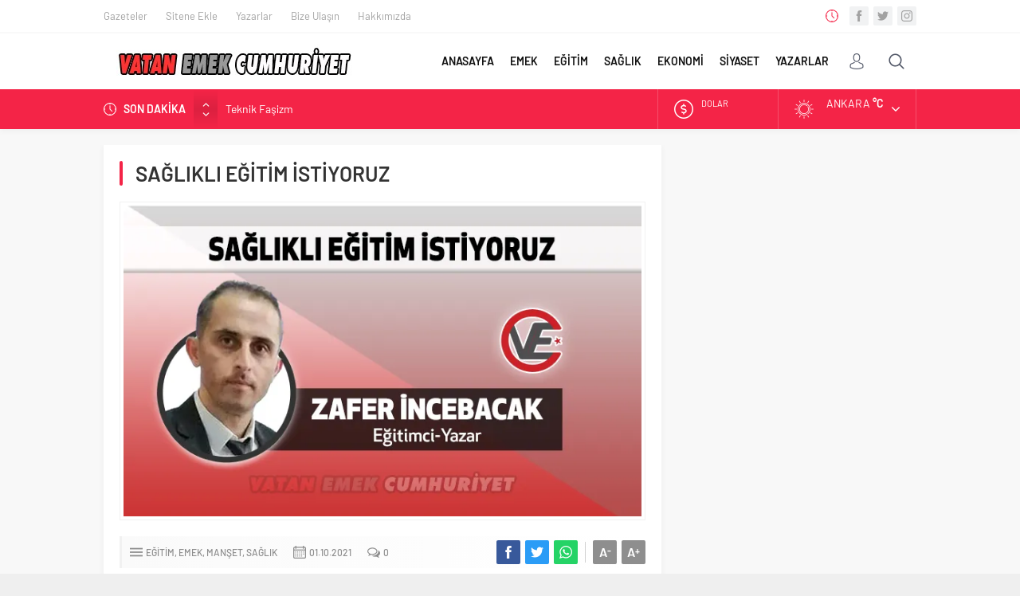

--- FILE ---
content_type: text/html; charset=UTF-8
request_url: https://vatanemekcumhuriyet.com/saglikli-egitim-istiyoruz/
body_size: 22981
content:
<!DOCTYPE html>
<html dir="ltr" lang="tr" prefix="og: https://ogp.me/ns#">
<head><meta name="viewport" content="initial-scale=1" />
<meta charset="UTF-8" /><script>if(navigator.userAgent.match(/MSIE|Internet Explorer/i)||navigator.userAgent.match(/Trident\/7\..*?rv:11/i)){var href=document.location.href;if(!href.match(/[?&]nowprocket/)){if(href.indexOf("?")==-1){if(href.indexOf("#")==-1){document.location.href=href+"?nowprocket=1"}else{document.location.href=href.replace("#","?nowprocket=1#")}}else{if(href.indexOf("#")==-1){document.location.href=href+"&nowprocket=1"}else{document.location.href=href.replace("#","&nowprocket=1#")}}}}</script><script>class RocketLazyLoadScripts{constructor(){this.triggerEvents=["keydown","mousedown","mousemove","touchmove","touchstart","touchend","wheel"],this.userEventHandler=this._triggerListener.bind(this),this.touchStartHandler=this._onTouchStart.bind(this),this.touchMoveHandler=this._onTouchMove.bind(this),this.touchEndHandler=this._onTouchEnd.bind(this),this.clickHandler=this._onClick.bind(this),this.interceptedClicks=[],window.addEventListener("pageshow",(e=>{this.persisted=e.persisted})),window.addEventListener("DOMContentLoaded",(()=>{this._preconnect3rdParties()})),this.delayedScripts={normal:[],async:[],defer:[]},this.allJQueries=[]}_addUserInteractionListener(e){document.hidden?e._triggerListener():(this.triggerEvents.forEach((t=>window.addEventListener(t,e.userEventHandler,{passive:!0}))),window.addEventListener("touchstart",e.touchStartHandler,{passive:!0}),window.addEventListener("mousedown",e.touchStartHandler),document.addEventListener("visibilitychange",e.userEventHandler))}_removeUserInteractionListener(){this.triggerEvents.forEach((e=>window.removeEventListener(e,this.userEventHandler,{passive:!0}))),document.removeEventListener("visibilitychange",this.userEventHandler)}_onTouchStart(e){"HTML"!==e.target.tagName&&(window.addEventListener("touchend",this.touchEndHandler),window.addEventListener("mouseup",this.touchEndHandler),window.addEventListener("touchmove",this.touchMoveHandler,{passive:!0}),window.addEventListener("mousemove",this.touchMoveHandler),e.target.addEventListener("click",this.clickHandler),this._renameDOMAttribute(e.target,"onclick","rocket-onclick"))}_onTouchMove(e){window.removeEventListener("touchend",this.touchEndHandler),window.removeEventListener("mouseup",this.touchEndHandler),window.removeEventListener("touchmove",this.touchMoveHandler,{passive:!0}),window.removeEventListener("mousemove",this.touchMoveHandler),e.target.removeEventListener("click",this.clickHandler),this._renameDOMAttribute(e.target,"rocket-onclick","onclick")}_onTouchEnd(e){window.removeEventListener("touchend",this.touchEndHandler),window.removeEventListener("mouseup",this.touchEndHandler),window.removeEventListener("touchmove",this.touchMoveHandler,{passive:!0}),window.removeEventListener("mousemove",this.touchMoveHandler)}_onClick(e){e.target.removeEventListener("click",this.clickHandler),this._renameDOMAttribute(e.target,"rocket-onclick","onclick"),this.interceptedClicks.push(e),e.preventDefault(),e.stopPropagation(),e.stopImmediatePropagation()}_replayClicks(){window.removeEventListener("touchstart",this.touchStartHandler,{passive:!0}),window.removeEventListener("mousedown",this.touchStartHandler),this.interceptedClicks.forEach((e=>{e.target.dispatchEvent(new MouseEvent("click",{view:e.view,bubbles:!0,cancelable:!0}))}))}_renameDOMAttribute(e,t,n){e.hasAttribute&&e.hasAttribute(t)&&(event.target.setAttribute(n,event.target.getAttribute(t)),event.target.removeAttribute(t))}_triggerListener(){this._removeUserInteractionListener(this),"loading"===document.readyState?document.addEventListener("DOMContentLoaded",this._loadEverythingNow.bind(this)):this._loadEverythingNow()}_preconnect3rdParties(){let e=[];document.querySelectorAll("script[type=rocketlazyloadscript]").forEach((t=>{if(t.hasAttribute("src")){const n=new URL(t.src).origin;n!==location.origin&&e.push({src:n,crossOrigin:t.crossOrigin||"module"===t.getAttribute("data-rocket-type")})}})),e=[...new Map(e.map((e=>[JSON.stringify(e),e]))).values()],this._batchInjectResourceHints(e,"preconnect")}async _loadEverythingNow(){this.lastBreath=Date.now(),this._delayEventListeners(),this._delayJQueryReady(this),this._handleDocumentWrite(),this._registerAllDelayedScripts(),this._preloadAllScripts(),await this._loadScriptsFromList(this.delayedScripts.normal),await this._loadScriptsFromList(this.delayedScripts.defer),await this._loadScriptsFromList(this.delayedScripts.async);try{await this._triggerDOMContentLoaded(),await this._triggerWindowLoad()}catch(e){}window.dispatchEvent(new Event("rocket-allScriptsLoaded")),this._replayClicks()}_registerAllDelayedScripts(){document.querySelectorAll("script[type=rocketlazyloadscript]").forEach((e=>{e.hasAttribute("src")?e.hasAttribute("async")&&!1!==e.async?this.delayedScripts.async.push(e):e.hasAttribute("defer")&&!1!==e.defer||"module"===e.getAttribute("data-rocket-type")?this.delayedScripts.defer.push(e):this.delayedScripts.normal.push(e):this.delayedScripts.normal.push(e)}))}async _transformScript(e){return await this._littleBreath(),new Promise((t=>{const n=document.createElement("script");[...e.attributes].forEach((e=>{let t=e.nodeName;"type"!==t&&("data-rocket-type"===t&&(t="type"),n.setAttribute(t,e.nodeValue))})),e.hasAttribute("src")?(n.addEventListener("load",t),n.addEventListener("error",t)):(n.text=e.text,t());try{e.parentNode.replaceChild(n,e)}catch(e){t()}}))}async _loadScriptsFromList(e){const t=e.shift();return t?(await this._transformScript(t),this._loadScriptsFromList(e)):Promise.resolve()}_preloadAllScripts(){this._batchInjectResourceHints([...this.delayedScripts.normal,...this.delayedScripts.defer,...this.delayedScripts.async],"preload")}_batchInjectResourceHints(e,t){var n=document.createDocumentFragment();e.forEach((e=>{if(e.src){const i=document.createElement("link");i.href=e.src,i.rel=t,"preconnect"!==t&&(i.as="script"),e.getAttribute&&"module"===e.getAttribute("data-rocket-type")&&(i.crossOrigin=!0),e.crossOrigin&&(i.crossOrigin=e.crossOrigin),n.appendChild(i)}})),document.head.appendChild(n)}_delayEventListeners(){let e={};function t(t,n){!function(t){function n(n){return e[t].eventsToRewrite.indexOf(n)>=0?"rocket-"+n:n}e[t]||(e[t]={originalFunctions:{add:t.addEventListener,remove:t.removeEventListener},eventsToRewrite:[]},t.addEventListener=function(){arguments[0]=n(arguments[0]),e[t].originalFunctions.add.apply(t,arguments)},t.removeEventListener=function(){arguments[0]=n(arguments[0]),e[t].originalFunctions.remove.apply(t,arguments)})}(t),e[t].eventsToRewrite.push(n)}function n(e,t){let n=e[t];Object.defineProperty(e,t,{get:()=>n||function(){},set(i){e["rocket"+t]=n=i}})}t(document,"DOMContentLoaded"),t(window,"DOMContentLoaded"),t(window,"load"),t(window,"pageshow"),t(document,"readystatechange"),n(document,"onreadystatechange"),n(window,"onload"),n(window,"onpageshow")}_delayJQueryReady(e){let t=window.jQuery;Object.defineProperty(window,"jQuery",{get:()=>t,set(n){if(n&&n.fn&&!e.allJQueries.includes(n)){n.fn.ready=n.fn.init.prototype.ready=function(t){e.domReadyFired?t.bind(document)(n):document.addEventListener("rocket-DOMContentLoaded",(()=>t.bind(document)(n)))};const t=n.fn.on;n.fn.on=n.fn.init.prototype.on=function(){if(this[0]===window){function e(e){return e.split(" ").map((e=>"load"===e||0===e.indexOf("load.")?"rocket-jquery-load":e)).join(" ")}"string"==typeof arguments[0]||arguments[0]instanceof String?arguments[0]=e(arguments[0]):"object"==typeof arguments[0]&&Object.keys(arguments[0]).forEach((t=>{delete Object.assign(arguments[0],{[e(t)]:arguments[0][t]})[t]}))}return t.apply(this,arguments),this},e.allJQueries.push(n)}t=n}})}async _triggerDOMContentLoaded(){this.domReadyFired=!0,await this._littleBreath(),document.dispatchEvent(new Event("rocket-DOMContentLoaded")),await this._littleBreath(),window.dispatchEvent(new Event("rocket-DOMContentLoaded")),await this._littleBreath(),document.dispatchEvent(new Event("rocket-readystatechange")),await this._littleBreath(),document.rocketonreadystatechange&&document.rocketonreadystatechange()}async _triggerWindowLoad(){await this._littleBreath(),window.dispatchEvent(new Event("rocket-load")),await this._littleBreath(),window.rocketonload&&window.rocketonload(),await this._littleBreath(),this.allJQueries.forEach((e=>e(window).trigger("rocket-jquery-load"))),await this._littleBreath();const e=new Event("rocket-pageshow");e.persisted=this.persisted,window.dispatchEvent(e),await this._littleBreath(),window.rocketonpageshow&&window.rocketonpageshow({persisted:this.persisted})}_handleDocumentWrite(){const e=new Map;document.write=document.writeln=function(t){const n=document.currentScript,i=document.createRange(),r=n.parentElement;let o=e.get(n);void 0===o&&(o=n.nextSibling,e.set(n,o));const s=document.createDocumentFragment();i.setStart(s,0),s.appendChild(i.createContextualFragment(t)),r.insertBefore(s,o)}}async _littleBreath(){Date.now()-this.lastBreath>45&&(await this._requestAnimFrame(),this.lastBreath=Date.now())}async _requestAnimFrame(){return document.hidden?new Promise((e=>setTimeout(e))):new Promise((e=>requestAnimationFrame(e)))}static run(){const e=new RocketLazyLoadScripts;e._addUserInteractionListener(e)}}RocketLazyLoadScripts.run();</script>

<!--[if lt IE 9]>
<script src="https://vatanemekcumhuriyet.com/wp-content/themes/neva/scripts/html5shiv.js"></script>
<![endif]-->
<link rel="shortcut icon" href="https://www.vatanemekcumhuriyet.com/wp-content/uploads/2020/09/LOG3k-01.png" type="image/png">
<title>SAĞLIKLI EĞİTİM İSTİYORUZ | Vatan Emek Cumhuriyet</title>

		<!-- All in One SEO 4.5.2.1 - aioseo.com -->
		<meta name="robots" content="max-image-preview:large" />
		<meta name="keywords" content="covid 19,eğitim,eğitim-i̇ş,emek,pandemi,sağlikli eği̇ti̇m i̇sti̇yoruz,salgın,sendika,vatan emek cumhuriyet,zafer i̇ncebacak" />
		<link rel="canonical" href="https://vatanemekcumhuriyet.com/saglikli-egitim-istiyoruz/" />
		<meta name="generator" content="All in One SEO (AIOSEO) 4.5.2.1" />
		<meta property="og:locale" content="tr_TR" />
		<meta property="og:site_name" content="Vatan Emek Cumhuriyet" />
		<meta property="og:type" content="article" />
		<meta property="og:title" content="SAĞLIKLI EĞİTİM İSTİYORUZ | Vatan Emek Cumhuriyet" />
		<meta property="og:url" content="https://vatanemekcumhuriyet.com/saglikli-egitim-istiyoruz/" />
		<meta property="og:image" content="https://vatanemekcumhuriyet.com/wp-content/uploads/2021/10/zaferyeni.jpg" />
		<meta property="og:image:secure_url" content="https://vatanemekcumhuriyet.com/wp-content/uploads/2021/10/zaferyeni.jpg" />
		<meta property="og:image:width" content="700" />
		<meta property="og:image:height" content="420" />
		<meta property="article:published_time" content="2021-10-01T18:03:48+00:00" />
		<meta property="article:modified_time" content="2021-10-01T18:03:48+00:00" />
		<meta property="article:publisher" content="https://www.facebook.com/vatanemekcumhuriyet" />
		<meta name="twitter:card" content="summary" />
		<meta name="twitter:site" content="@vatanemekcmhryt" />
		<meta name="twitter:title" content="SAĞLIKLI EĞİTİM İSTİYORUZ | Vatan Emek Cumhuriyet" />
		<meta name="twitter:image" content="https://vatanemekcumhuriyet.com/wp-content/uploads/2021/10/zaferyeni.jpg" />
		<meta name="google" content="nositelinkssearchbox" />
		<!-- All in One SEO -->

<link rel='dns-prefetch' href='//ajax.googleapis.com' />
<link rel='dns-prefetch' href='//stats.wp.com' />
<link rel='dns-prefetch' href='//i0.wp.com' />
<link rel='dns-prefetch' href='//c0.wp.com' />
<link rel='dns-prefetch' href='//www.googletagmanager.com' />
<link rel='dns-prefetch' href='//pagead2.googlesyndication.com' />
<link rel="alternate" type="application/rss+xml" title="Vatan Emek Cumhuriyet &raquo; SAĞLIKLI EĞİTİM İSTİYORUZ yorum akışı" href="https://vatanemekcumhuriyet.com/saglikli-egitim-istiyoruz/feed/" />
<link data-minify="1" rel='stylesheet' id='mediaelement-css' href='https://vatanemekcumhuriyet.com/wp-content/cache/min/1/c/6.4.7/wp-includes/js/mediaelement/mediaelementplayer-legacy.min.css?ver=1759660565'  media='all' />
<link data-minify="1" rel='stylesheet' id='wp-mediaelement-css' href='https://vatanemekcumhuriyet.com/wp-content/cache/min/1/c/6.4.7/wp-includes/js/mediaelement/wp-mediaelement.min.css?ver=1759660565'  media='all' />
<style id='classic-theme-styles-inline-css' type='text/css'>
/*! This file is auto-generated */
.wp-block-button__link{color:#fff;background-color:#32373c;border-radius:9999px;box-shadow:none;text-decoration:none;padding:calc(.667em + 2px) calc(1.333em + 2px);font-size:1.125em}.wp-block-file__button{background:#32373c;color:#fff;text-decoration:none}
</style>
<style id='global-styles-inline-css' type='text/css'>
body{--wp--preset--color--black: #000000;--wp--preset--color--cyan-bluish-gray: #abb8c3;--wp--preset--color--white: #ffffff;--wp--preset--color--pale-pink: #f78da7;--wp--preset--color--vivid-red: #cf2e2e;--wp--preset--color--luminous-vivid-orange: #ff6900;--wp--preset--color--luminous-vivid-amber: #fcb900;--wp--preset--color--light-green-cyan: #7bdcb5;--wp--preset--color--vivid-green-cyan: #00d084;--wp--preset--color--pale-cyan-blue: #8ed1fc;--wp--preset--color--vivid-cyan-blue: #0693e3;--wp--preset--color--vivid-purple: #9b51e0;--wp--preset--gradient--vivid-cyan-blue-to-vivid-purple: linear-gradient(135deg,rgba(6,147,227,1) 0%,rgb(155,81,224) 100%);--wp--preset--gradient--light-green-cyan-to-vivid-green-cyan: linear-gradient(135deg,rgb(122,220,180) 0%,rgb(0,208,130) 100%);--wp--preset--gradient--luminous-vivid-amber-to-luminous-vivid-orange: linear-gradient(135deg,rgba(252,185,0,1) 0%,rgba(255,105,0,1) 100%);--wp--preset--gradient--luminous-vivid-orange-to-vivid-red: linear-gradient(135deg,rgba(255,105,0,1) 0%,rgb(207,46,46) 100%);--wp--preset--gradient--very-light-gray-to-cyan-bluish-gray: linear-gradient(135deg,rgb(238,238,238) 0%,rgb(169,184,195) 100%);--wp--preset--gradient--cool-to-warm-spectrum: linear-gradient(135deg,rgb(74,234,220) 0%,rgb(151,120,209) 20%,rgb(207,42,186) 40%,rgb(238,44,130) 60%,rgb(251,105,98) 80%,rgb(254,248,76) 100%);--wp--preset--gradient--blush-light-purple: linear-gradient(135deg,rgb(255,206,236) 0%,rgb(152,150,240) 100%);--wp--preset--gradient--blush-bordeaux: linear-gradient(135deg,rgb(254,205,165) 0%,rgb(254,45,45) 50%,rgb(107,0,62) 100%);--wp--preset--gradient--luminous-dusk: linear-gradient(135deg,rgb(255,203,112) 0%,rgb(199,81,192) 50%,rgb(65,88,208) 100%);--wp--preset--gradient--pale-ocean: linear-gradient(135deg,rgb(255,245,203) 0%,rgb(182,227,212) 50%,rgb(51,167,181) 100%);--wp--preset--gradient--electric-grass: linear-gradient(135deg,rgb(202,248,128) 0%,rgb(113,206,126) 100%);--wp--preset--gradient--midnight: linear-gradient(135deg,rgb(2,3,129) 0%,rgb(40,116,252) 100%);--wp--preset--font-size--small: 13px;--wp--preset--font-size--medium: 20px;--wp--preset--font-size--large: 36px;--wp--preset--font-size--x-large: 42px;--wp--preset--spacing--20: 0.44rem;--wp--preset--spacing--30: 0.67rem;--wp--preset--spacing--40: 1rem;--wp--preset--spacing--50: 1.5rem;--wp--preset--spacing--60: 2.25rem;--wp--preset--spacing--70: 3.38rem;--wp--preset--spacing--80: 5.06rem;--wp--preset--shadow--natural: 6px 6px 9px rgba(0, 0, 0, 0.2);--wp--preset--shadow--deep: 12px 12px 50px rgba(0, 0, 0, 0.4);--wp--preset--shadow--sharp: 6px 6px 0px rgba(0, 0, 0, 0.2);--wp--preset--shadow--outlined: 6px 6px 0px -3px rgba(255, 255, 255, 1), 6px 6px rgba(0, 0, 0, 1);--wp--preset--shadow--crisp: 6px 6px 0px rgba(0, 0, 0, 1);}:where(.is-layout-flex){gap: 0.5em;}:where(.is-layout-grid){gap: 0.5em;}body .is-layout-flow > .alignleft{float: left;margin-inline-start: 0;margin-inline-end: 2em;}body .is-layout-flow > .alignright{float: right;margin-inline-start: 2em;margin-inline-end: 0;}body .is-layout-flow > .aligncenter{margin-left: auto !important;margin-right: auto !important;}body .is-layout-constrained > .alignleft{float: left;margin-inline-start: 0;margin-inline-end: 2em;}body .is-layout-constrained > .alignright{float: right;margin-inline-start: 2em;margin-inline-end: 0;}body .is-layout-constrained > .aligncenter{margin-left: auto !important;margin-right: auto !important;}body .is-layout-constrained > :where(:not(.alignleft):not(.alignright):not(.alignfull)){max-width: var(--wp--style--global--content-size);margin-left: auto !important;margin-right: auto !important;}body .is-layout-constrained > .alignwide{max-width: var(--wp--style--global--wide-size);}body .is-layout-flex{display: flex;}body .is-layout-flex{flex-wrap: wrap;align-items: center;}body .is-layout-flex > *{margin: 0;}body .is-layout-grid{display: grid;}body .is-layout-grid > *{margin: 0;}:where(.wp-block-columns.is-layout-flex){gap: 2em;}:where(.wp-block-columns.is-layout-grid){gap: 2em;}:where(.wp-block-post-template.is-layout-flex){gap: 1.25em;}:where(.wp-block-post-template.is-layout-grid){gap: 1.25em;}.has-black-color{color: var(--wp--preset--color--black) !important;}.has-cyan-bluish-gray-color{color: var(--wp--preset--color--cyan-bluish-gray) !important;}.has-white-color{color: var(--wp--preset--color--white) !important;}.has-pale-pink-color{color: var(--wp--preset--color--pale-pink) !important;}.has-vivid-red-color{color: var(--wp--preset--color--vivid-red) !important;}.has-luminous-vivid-orange-color{color: var(--wp--preset--color--luminous-vivid-orange) !important;}.has-luminous-vivid-amber-color{color: var(--wp--preset--color--luminous-vivid-amber) !important;}.has-light-green-cyan-color{color: var(--wp--preset--color--light-green-cyan) !important;}.has-vivid-green-cyan-color{color: var(--wp--preset--color--vivid-green-cyan) !important;}.has-pale-cyan-blue-color{color: var(--wp--preset--color--pale-cyan-blue) !important;}.has-vivid-cyan-blue-color{color: var(--wp--preset--color--vivid-cyan-blue) !important;}.has-vivid-purple-color{color: var(--wp--preset--color--vivid-purple) !important;}.has-black-background-color{background-color: var(--wp--preset--color--black) !important;}.has-cyan-bluish-gray-background-color{background-color: var(--wp--preset--color--cyan-bluish-gray) !important;}.has-white-background-color{background-color: var(--wp--preset--color--white) !important;}.has-pale-pink-background-color{background-color: var(--wp--preset--color--pale-pink) !important;}.has-vivid-red-background-color{background-color: var(--wp--preset--color--vivid-red) !important;}.has-luminous-vivid-orange-background-color{background-color: var(--wp--preset--color--luminous-vivid-orange) !important;}.has-luminous-vivid-amber-background-color{background-color: var(--wp--preset--color--luminous-vivid-amber) !important;}.has-light-green-cyan-background-color{background-color: var(--wp--preset--color--light-green-cyan) !important;}.has-vivid-green-cyan-background-color{background-color: var(--wp--preset--color--vivid-green-cyan) !important;}.has-pale-cyan-blue-background-color{background-color: var(--wp--preset--color--pale-cyan-blue) !important;}.has-vivid-cyan-blue-background-color{background-color: var(--wp--preset--color--vivid-cyan-blue) !important;}.has-vivid-purple-background-color{background-color: var(--wp--preset--color--vivid-purple) !important;}.has-black-border-color{border-color: var(--wp--preset--color--black) !important;}.has-cyan-bluish-gray-border-color{border-color: var(--wp--preset--color--cyan-bluish-gray) !important;}.has-white-border-color{border-color: var(--wp--preset--color--white) !important;}.has-pale-pink-border-color{border-color: var(--wp--preset--color--pale-pink) !important;}.has-vivid-red-border-color{border-color: var(--wp--preset--color--vivid-red) !important;}.has-luminous-vivid-orange-border-color{border-color: var(--wp--preset--color--luminous-vivid-orange) !important;}.has-luminous-vivid-amber-border-color{border-color: var(--wp--preset--color--luminous-vivid-amber) !important;}.has-light-green-cyan-border-color{border-color: var(--wp--preset--color--light-green-cyan) !important;}.has-vivid-green-cyan-border-color{border-color: var(--wp--preset--color--vivid-green-cyan) !important;}.has-pale-cyan-blue-border-color{border-color: var(--wp--preset--color--pale-cyan-blue) !important;}.has-vivid-cyan-blue-border-color{border-color: var(--wp--preset--color--vivid-cyan-blue) !important;}.has-vivid-purple-border-color{border-color: var(--wp--preset--color--vivid-purple) !important;}.has-vivid-cyan-blue-to-vivid-purple-gradient-background{background: var(--wp--preset--gradient--vivid-cyan-blue-to-vivid-purple) !important;}.has-light-green-cyan-to-vivid-green-cyan-gradient-background{background: var(--wp--preset--gradient--light-green-cyan-to-vivid-green-cyan) !important;}.has-luminous-vivid-amber-to-luminous-vivid-orange-gradient-background{background: var(--wp--preset--gradient--luminous-vivid-amber-to-luminous-vivid-orange) !important;}.has-luminous-vivid-orange-to-vivid-red-gradient-background{background: var(--wp--preset--gradient--luminous-vivid-orange-to-vivid-red) !important;}.has-very-light-gray-to-cyan-bluish-gray-gradient-background{background: var(--wp--preset--gradient--very-light-gray-to-cyan-bluish-gray) !important;}.has-cool-to-warm-spectrum-gradient-background{background: var(--wp--preset--gradient--cool-to-warm-spectrum) !important;}.has-blush-light-purple-gradient-background{background: var(--wp--preset--gradient--blush-light-purple) !important;}.has-blush-bordeaux-gradient-background{background: var(--wp--preset--gradient--blush-bordeaux) !important;}.has-luminous-dusk-gradient-background{background: var(--wp--preset--gradient--luminous-dusk) !important;}.has-pale-ocean-gradient-background{background: var(--wp--preset--gradient--pale-ocean) !important;}.has-electric-grass-gradient-background{background: var(--wp--preset--gradient--electric-grass) !important;}.has-midnight-gradient-background{background: var(--wp--preset--gradient--midnight) !important;}.has-small-font-size{font-size: var(--wp--preset--font-size--small) !important;}.has-medium-font-size{font-size: var(--wp--preset--font-size--medium) !important;}.has-large-font-size{font-size: var(--wp--preset--font-size--large) !important;}.has-x-large-font-size{font-size: var(--wp--preset--font-size--x-large) !important;}
.wp-block-navigation a:where(:not(.wp-element-button)){color: inherit;}
:where(.wp-block-post-template.is-layout-flex){gap: 1.25em;}:where(.wp-block-post-template.is-layout-grid){gap: 1.25em;}
:where(.wp-block-columns.is-layout-flex){gap: 2em;}:where(.wp-block-columns.is-layout-grid){gap: 2em;}
.wp-block-pullquote{font-size: 1.5em;line-height: 1.6;}
</style>
<link data-minify="1" rel='stylesheet' id='contact-form-7-css' href='https://vatanemekcumhuriyet.com/wp-content/cache/min/1/wp-content/plugins/contact-form-7/includes/css/styles.css?ver=1672396188'  media='all' />
<link data-minify="1" rel='stylesheet' id='safirstyle-css' href='https://vatanemekcumhuriyet.com/wp-content/cache/min/1/wp-content/themes/neva/style.css?ver=1672396188'  media='all' />
<link data-minify="1" rel='stylesheet' id='minicolors-css' href='https://vatanemekcumhuriyet.com/wp-content/cache/min/1/wp-content/themes/neva/lib/colorpicker/jquery.minicolors.css?ver=1672396188'  media='all' />
<style id='rocket-lazyload-inline-css' type='text/css'>
.rll-youtube-player{position:relative;padding-bottom:56.23%;height:0;overflow:hidden;max-width:100%;}.rll-youtube-player:focus-within{outline: 2px solid currentColor;outline-offset: 5px;}.rll-youtube-player iframe{position:absolute;top:0;left:0;width:100%;height:100%;z-index:100;background:0 0}.rll-youtube-player img{bottom:0;display:block;left:0;margin:auto;max-width:100%;width:100%;position:absolute;right:0;top:0;border:none;height:auto;-webkit-transition:.4s all;-moz-transition:.4s all;transition:.4s all}.rll-youtube-player img:hover{-webkit-filter:brightness(75%)}.rll-youtube-player .play{height:100%;width:100%;left:0;top:0;position:absolute;background:url(https://vatanemekcumhuriyet.com/wp-content/plugins/wp-rocket/assets/img/youtube.png) no-repeat center;background-color: transparent !important;cursor:pointer;border:none;}
</style>
<link rel="https://api.w.org/" href="https://vatanemekcumhuriyet.com/wp-json/" /><link rel="alternate" type="application/json" href="https://vatanemekcumhuriyet.com/wp-json/wp/v2/posts/3884" /><link rel="EditURI" type="application/rsd+xml" title="RSD" href="https://vatanemekcumhuriyet.com/xmlrpc.php?rsd" />
<link rel="alternate" type="application/json+oembed" href="https://vatanemekcumhuriyet.com/wp-json/oembed/1.0/embed?url=https%3A%2F%2Fvatanemekcumhuriyet.com%2Fsaglikli-egitim-istiyoruz%2F" />
<link rel="alternate" type="text/xml+oembed" href="https://vatanemekcumhuriyet.com/wp-json/oembed/1.0/embed?url=https%3A%2F%2Fvatanemekcumhuriyet.com%2Fsaglikli-egitim-istiyoruz%2F&#038;format=xml" />
	<link rel="preconnect" href="https://fonts.googleapis.com">
	<link rel="preconnect" href="https://fonts.gstatic.com">
	<meta name="generator" content="Site Kit by Google 1.124.0" />	<style>img#wpstats{display:none}</style>
		
<!-- Site Kit tarafından eklenen Google AdSense meta etiketleri -->
<meta name="google-adsense-platform-account" content="ca-host-pub-2644536267352236">
<meta name="google-adsense-platform-domain" content="sitekit.withgoogle.com">
<!-- Site Kit tarafından eklenen Google AdSense meta etiketlerine son verin -->

<!-- Google AdSense snippet added by Site Kit -->
<script type="rocketlazyloadscript" data-rocket-type="text/javascript" async="async" src="https://pagead2.googlesyndication.com/pagead/js/adsbygoogle.js?client=ca-pub-3937270583932703&amp;host=ca-host-pub-2644536267352236" crossorigin="anonymous"></script>

<!-- End Google AdSense snippet added by Site Kit -->
<link rel="icon" href="https://i0.wp.com/vatanemekcumhuriyet.com/wp-content/uploads/2020/09/cropped-orjinal.png?fit=32%2C32&#038;ssl=1" sizes="32x32" />
<link rel="icon" href="https://i0.wp.com/vatanemekcumhuriyet.com/wp-content/uploads/2020/09/cropped-orjinal.png?fit=192%2C192&#038;ssl=1" sizes="192x192" />
<link rel="apple-touch-icon" href="https://i0.wp.com/vatanemekcumhuriyet.com/wp-content/uploads/2020/09/cropped-orjinal.png?fit=180%2C180&#038;ssl=1" />
<meta name="msapplication-TileImage" content="https://i0.wp.com/vatanemekcumhuriyet.com/wp-content/uploads/2020/09/cropped-orjinal.png?fit=270%2C270&#038;ssl=1" />
		<style type="text/css" id="wp-custom-css">
			@media all and (max-width:768px) {
	.sliderWidget .rightGroup {
		display: none;
	}
}		</style>
			<style id="egf-frontend-styles" type="text/css">
		p {font-family: 'Trebuchet MS', sans-serif;font-style: normal;font-weight: 400;} h1 {} h2 {} h3 {} h4 {} h5 {} h6 {} 	</style>
	<noscript><style id="rocket-lazyload-nojs-css">.rll-youtube-player, [data-lazy-src]{display:none !important;}</style></noscript><style>#topbar .clock:before,#menu .sub-menu li span.icon,.sliderWidget .slider .owl-dots .owl-dot.ads a,.listingWidget .items a .icon,.safirBox .title a:hover,.sliderWidget .rightGroup .title a:hover,.authorsWidget .author-name a,#authorRelated .item a:hover,#authorRelated .item .title:before,#allAuthorsPage .post .author-name a:hover,aside.profile .userMenu a .icon:before,#profile .table .postContainer .title a:hover,a,h1,h2,h3,h4,h5,h6,#crumbs a:hover,#infoBlock .item .icon,#menu>ul>li:hover>a,#menu>ul>li.active>a,.advancedPostsWidget1 .item .title a:hover,.advancedPostsWidget2 .item .title a:hover,.listing.style1 .item .title a:hover,.listing.style2 .item .title a:hover,#content .safirForm p>span:before,.reading .mainHeading .icon:before,#mobilemenu span.icon{color:#f42447;}#topsearch button,#breakingGroup,.sliderWidget .post .safirCategoryMeta a,.sliderWidget .slider .owl-dots .owl-dot.active,.advancedPostsWidget3 .titles .title span,.listingWidget .items a .number,.slider2Widget .owl-dots .owl-dot.active a,.tabbedWidget .tabheading a.active:after,.mainHeading:after,.authorsWidget .allLink a,.burcList a .hover:after,.safirTop,.pageHeading:before,.safirnavi span,.safirnavi a,#gallery-nav a:hover,#gallery-nav a.active,#main form button.submit,#main form input[type=submit],#main .sfrIconForm form .fileLabel span.button,.safirButton,.pageHeading .inner:before,.safirOwlButtons .owl-nav div,.safirnavi span,.safirnavi a,#content form input[type=submit],#gallery-links a,#switcher .icon{background:#f42447;}.tabbedWidget .tabheading a.active:before,.sliderWidget .slider .owl-dots .owl-dot:before{border-color:transparent transparent #f42447 transparent;}.slider2Widget .post .title a{border-left:8px solid #f42447;}#menu li.icon1>a span.icon,#mobilemenu li.icon1>a span.icon{display:inline-block;}#mobilemenu li.icon1>a span.icon:before,#menu li.icon1>a span.icon:before,#breaking.icon1:before,.safirCustomMenu li.icon1 .icon:before,.galleryWidget.withIcon.icon1 .safirthumb span:before,#topmenu li.icon1>a span.icon:before,footer .footermenu1 li.icon1>a:before,.mainHeading .icon.icon1:before{content:"\E000";}#menu li.icon2>a span.icon,#mobilemenu li.icon2>a span.icon{display:inline-block;}#mobilemenu li.icon2>a span.icon:before,#menu li.icon2>a span.icon:before,#breaking.icon2:before,.safirCustomMenu li.icon2 .icon:before,.galleryWidget.withIcon.icon2 .safirthumb span:before,#topmenu li.icon2>a span.icon:before,footer .footermenu1 li.icon2>a:before,.mainHeading .icon.icon2:before{content:"\E001";}#menu li.icon3>a span.icon,#mobilemenu li.icon3>a span.icon{display:inline-block;}#mobilemenu li.icon3>a span.icon:before,#menu li.icon3>a span.icon:before,#breaking.icon3:before,.safirCustomMenu li.icon3 .icon:before,.galleryWidget.withIcon.icon3 .safirthumb span:before,#topmenu li.icon3>a span.icon:before,footer .footermenu1 li.icon3>a:before,.mainHeading .icon.icon3:before{content:"\E002";}#menu li.icon4>a span.icon,#mobilemenu li.icon4>a span.icon{display:inline-block;}#mobilemenu li.icon4>a span.icon:before,#menu li.icon4>a span.icon:before,#breaking.icon4:before,.safirCustomMenu li.icon4 .icon:before,.galleryWidget.withIcon.icon4 .safirthumb span:before,#topmenu li.icon4>a span.icon:before,footer .footermenu1 li.icon4>a:before,.mainHeading .icon.icon4:before{content:"\E003";}#menu li.icon5>a span.icon,#mobilemenu li.icon5>a span.icon{display:inline-block;}#mobilemenu li.icon5>a span.icon:before,#menu li.icon5>a span.icon:before,#breaking.icon5:before,.safirCustomMenu li.icon5 .icon:before,.galleryWidget.withIcon.icon5 .safirthumb span:before,#topmenu li.icon5>a span.icon:before,footer .footermenu1 li.icon5>a:before,.mainHeading .icon.icon5:before{content:"\E004";}#menu li.icon6>a span.icon,#mobilemenu li.icon6>a span.icon{display:inline-block;}#mobilemenu li.icon6>a span.icon:before,#menu li.icon6>a span.icon:before,#breaking.icon6:before,.safirCustomMenu li.icon6 .icon:before,.galleryWidget.withIcon.icon6 .safirthumb span:before,#topmenu li.icon6>a span.icon:before,footer .footermenu1 li.icon6>a:before,.mainHeading .icon.icon6:before{content:"\E005";}#menu li.icon7>a span.icon,#mobilemenu li.icon7>a span.icon{display:inline-block;}#mobilemenu li.icon7>a span.icon:before,#menu li.icon7>a span.icon:before,#breaking.icon7:before,.safirCustomMenu li.icon7 .icon:before,.galleryWidget.withIcon.icon7 .safirthumb span:before,#topmenu li.icon7>a span.icon:before,footer .footermenu1 li.icon7>a:before,.mainHeading .icon.icon7:before{content:"\E006";}#menu li.icon8>a span.icon,#mobilemenu li.icon8>a span.icon{display:inline-block;}#mobilemenu li.icon8>a span.icon:before,#menu li.icon8>a span.icon:before,#breaking.icon8:before,.safirCustomMenu li.icon8 .icon:before,.galleryWidget.withIcon.icon8 .safirthumb span:before,#topmenu li.icon8>a span.icon:before,footer .footermenu1 li.icon8>a:before,.mainHeading .icon.icon8:before{content:"\E007";}#menu li.icon9>a span.icon,#mobilemenu li.icon9>a span.icon{display:inline-block;}#mobilemenu li.icon9>a span.icon:before,#menu li.icon9>a span.icon:before,#breaking.icon9:before,.safirCustomMenu li.icon9 .icon:before,.galleryWidget.withIcon.icon9 .safirthumb span:before,#topmenu li.icon9>a span.icon:before,footer .footermenu1 li.icon9>a:before,.mainHeading .icon.icon9:before{content:"\E008";}#menu li.icon10>a span.icon,#mobilemenu li.icon10>a span.icon{display:inline-block;}#mobilemenu li.icon10>a span.icon:before,#menu li.icon10>a span.icon:before,#breaking.icon10:before,.safirCustomMenu li.icon10 .icon:before,.galleryWidget.withIcon.icon10 .safirthumb span:before,#topmenu li.icon10>a span.icon:before,footer .footermenu1 li.icon10>a:before,.mainHeading .icon.icon10:before{content:"\E009";}#menu li.icon11>a span.icon,#mobilemenu li.icon11>a span.icon{display:inline-block;}#mobilemenu li.icon11>a span.icon:before,#menu li.icon11>a span.icon:before,#breaking.icon11:before,.safirCustomMenu li.icon11 .icon:before,.galleryWidget.withIcon.icon11 .safirthumb span:before,#topmenu li.icon11>a span.icon:before,footer .footermenu1 li.icon11>a:before,.mainHeading .icon.icon11:before{content:"\E00a";}#menu li.icon12>a span.icon,#mobilemenu li.icon12>a span.icon{display:inline-block;}#mobilemenu li.icon12>a span.icon:before,#menu li.icon12>a span.icon:before,#breaking.icon12:before,.safirCustomMenu li.icon12 .icon:before,.galleryWidget.withIcon.icon12 .safirthumb span:before,#topmenu li.icon12>a span.icon:before,footer .footermenu1 li.icon12>a:before,.mainHeading .icon.icon12:before{content:"\E00b";}#menu li.icon13>a span.icon,#mobilemenu li.icon13>a span.icon{display:inline-block;}#mobilemenu li.icon13>a span.icon:before,#menu li.icon13>a span.icon:before,#breaking.icon13:before,.safirCustomMenu li.icon13 .icon:before,.galleryWidget.withIcon.icon13 .safirthumb span:before,#topmenu li.icon13>a span.icon:before,footer .footermenu1 li.icon13>a:before,.mainHeading .icon.icon13:before{content:"\E00c";}#menu li.icon14>a span.icon,#mobilemenu li.icon14>a span.icon{display:inline-block;}#mobilemenu li.icon14>a span.icon:before,#menu li.icon14>a span.icon:before,#breaking.icon14:before,.safirCustomMenu li.icon14 .icon:before,.galleryWidget.withIcon.icon14 .safirthumb span:before,#topmenu li.icon14>a span.icon:before,footer .footermenu1 li.icon14>a:before,.mainHeading .icon.icon14:before{content:"\E00d";}#menu li.icon15>a span.icon,#mobilemenu li.icon15>a span.icon{display:inline-block;}#mobilemenu li.icon15>a span.icon:before,#menu li.icon15>a span.icon:before,#breaking.icon15:before,.safirCustomMenu li.icon15 .icon:before,.galleryWidget.withIcon.icon15 .safirthumb span:before,#topmenu li.icon15>a span.icon:before,footer .footermenu1 li.icon15>a:before,.mainHeading .icon.icon15:before{content:"\E00e";}#menu li.icon16>a span.icon,#mobilemenu li.icon16>a span.icon{display:inline-block;}#mobilemenu li.icon16>a span.icon:before,#menu li.icon16>a span.icon:before,#breaking.icon16:before,.safirCustomMenu li.icon16 .icon:before,.galleryWidget.withIcon.icon16 .safirthumb span:before,#topmenu li.icon16>a span.icon:before,footer .footermenu1 li.icon16>a:before,.mainHeading .icon.icon16:before{content:"\E00f";}#menu li.icon17>a span.icon,#mobilemenu li.icon17>a span.icon{display:inline-block;}#mobilemenu li.icon17>a span.icon:before,#menu li.icon17>a span.icon:before,#breaking.icon17:before,.safirCustomMenu li.icon17 .icon:before,.galleryWidget.withIcon.icon17 .safirthumb span:before,#topmenu li.icon17>a span.icon:before,footer .footermenu1 li.icon17>a:before,.mainHeading .icon.icon17:before{content:"\E010";}#menu li.icon18>a span.icon,#mobilemenu li.icon18>a span.icon{display:inline-block;}#mobilemenu li.icon18>a span.icon:before,#menu li.icon18>a span.icon:before,#breaking.icon18:before,.safirCustomMenu li.icon18 .icon:before,.galleryWidget.withIcon.icon18 .safirthumb span:before,#topmenu li.icon18>a span.icon:before,footer .footermenu1 li.icon18>a:before,.mainHeading .icon.icon18:before{content:"\E011";}#menu li.icon19>a span.icon,#mobilemenu li.icon19>a span.icon{display:inline-block;}#mobilemenu li.icon19>a span.icon:before,#menu li.icon19>a span.icon:before,#breaking.icon19:before,.safirCustomMenu li.icon19 .icon:before,.galleryWidget.withIcon.icon19 .safirthumb span:before,#topmenu li.icon19>a span.icon:before,footer .footermenu1 li.icon19>a:before,.mainHeading .icon.icon19:before{content:"\E012";}#menu li.icon20>a span.icon,#mobilemenu li.icon20>a span.icon{display:inline-block;}#mobilemenu li.icon20>a span.icon:before,#menu li.icon20>a span.icon:before,#breaking.icon20:before,.safirCustomMenu li.icon20 .icon:before,.galleryWidget.withIcon.icon20 .safirthumb span:before,#topmenu li.icon20>a span.icon:before,footer .footermenu1 li.icon20>a:before,.mainHeading .icon.icon20:before{content:"\E013";}#menu li.icon21>a span.icon,#mobilemenu li.icon21>a span.icon{display:inline-block;}#mobilemenu li.icon21>a span.icon:before,#menu li.icon21>a span.icon:before,#breaking.icon21:before,.safirCustomMenu li.icon21 .icon:before,.galleryWidget.withIcon.icon21 .safirthumb span:before,#topmenu li.icon21>a span.icon:before,footer .footermenu1 li.icon21>a:before,.mainHeading .icon.icon21:before{content:"\E014";}#menu li.icon22>a span.icon,#mobilemenu li.icon22>a span.icon{display:inline-block;}#mobilemenu li.icon22>a span.icon:before,#menu li.icon22>a span.icon:before,#breaking.icon22:before,.safirCustomMenu li.icon22 .icon:before,.galleryWidget.withIcon.icon22 .safirthumb span:before,#topmenu li.icon22>a span.icon:before,footer .footermenu1 li.icon22>a:before,.mainHeading .icon.icon22:before{content:"\E015";}#menu li.icon23>a span.icon,#mobilemenu li.icon23>a span.icon{display:inline-block;}#mobilemenu li.icon23>a span.icon:before,#menu li.icon23>a span.icon:before,#breaking.icon23:before,.safirCustomMenu li.icon23 .icon:before,.galleryWidget.withIcon.icon23 .safirthumb span:before,#topmenu li.icon23>a span.icon:before,footer .footermenu1 li.icon23>a:before,.mainHeading .icon.icon23:before{content:"\E016";}#menu li.icon24>a span.icon,#mobilemenu li.icon24>a span.icon{display:inline-block;}#mobilemenu li.icon24>a span.icon:before,#menu li.icon24>a span.icon:before,#breaking.icon24:before,.safirCustomMenu li.icon24 .icon:before,.galleryWidget.withIcon.icon24 .safirthumb span:before,#topmenu li.icon24>a span.icon:before,footer .footermenu1 li.icon24>a:before,.mainHeading .icon.icon24:before{content:"\E017";}#menu li.icon25>a span.icon,#mobilemenu li.icon25>a span.icon{display:inline-block;}#mobilemenu li.icon25>a span.icon:before,#menu li.icon25>a span.icon:before,#breaking.icon25:before,.safirCustomMenu li.icon25 .icon:before,.galleryWidget.withIcon.icon25 .safirthumb span:before,#topmenu li.icon25>a span.icon:before,footer .footermenu1 li.icon25>a:before,.mainHeading .icon.icon25:before{content:"\E018";}#menu li.icon26>a span.icon,#mobilemenu li.icon26>a span.icon{display:inline-block;}#mobilemenu li.icon26>a span.icon:before,#menu li.icon26>a span.icon:before,#breaking.icon26:before,.safirCustomMenu li.icon26 .icon:before,.galleryWidget.withIcon.icon26 .safirthumb span:before,#topmenu li.icon26>a span.icon:before,footer .footermenu1 li.icon26>a:before,.mainHeading .icon.icon26:before{content:"\E019";}#menu li.icon27>a span.icon,#mobilemenu li.icon27>a span.icon{display:inline-block;}#mobilemenu li.icon27>a span.icon:before,#menu li.icon27>a span.icon:before,#breaking.icon27:before,.safirCustomMenu li.icon27 .icon:before,.galleryWidget.withIcon.icon27 .safirthumb span:before,#topmenu li.icon27>a span.icon:before,footer .footermenu1 li.icon27>a:before,.mainHeading .icon.icon27:before{content:"\E01a";}#menu li.icon28>a span.icon,#mobilemenu li.icon28>a span.icon{display:inline-block;}#mobilemenu li.icon28>a span.icon:before,#menu li.icon28>a span.icon:before,#breaking.icon28:before,.safirCustomMenu li.icon28 .icon:before,.galleryWidget.withIcon.icon28 .safirthumb span:before,#topmenu li.icon28>a span.icon:before,footer .footermenu1 li.icon28>a:before,.mainHeading .icon.icon28:before{content:"\E01b";}#menu li.icon29>a span.icon,#mobilemenu li.icon29>a span.icon{display:inline-block;}#mobilemenu li.icon29>a span.icon:before,#menu li.icon29>a span.icon:before,#breaking.icon29:before,.safirCustomMenu li.icon29 .icon:before,.galleryWidget.withIcon.icon29 .safirthumb span:before,#topmenu li.icon29>a span.icon:before,footer .footermenu1 li.icon29>a:before,.mainHeading .icon.icon29:before{content:"\E01c";}#menu li.icon30>a span.icon,#mobilemenu li.icon30>a span.icon{display:inline-block;}#mobilemenu li.icon30>a span.icon:before,#menu li.icon30>a span.icon:before,#breaking.icon30:before,.safirCustomMenu li.icon30 .icon:before,.galleryWidget.withIcon.icon30 .safirthumb span:before,#topmenu li.icon30>a span.icon:before,footer .footermenu1 li.icon30>a:before,.mainHeading .icon.icon30:before{content:"\E01d";}#menu li.icon31>a span.icon,#mobilemenu li.icon31>a span.icon{display:inline-block;}#mobilemenu li.icon31>a span.icon:before,#menu li.icon31>a span.icon:before,#breaking.icon31:before,.safirCustomMenu li.icon31 .icon:before,.galleryWidget.withIcon.icon31 .safirthumb span:before,#topmenu li.icon31>a span.icon:before,footer .footermenu1 li.icon31>a:before,.mainHeading .icon.icon31:before{content:"\E01e";}#menu li.icon32>a span.icon,#mobilemenu li.icon32>a span.icon{display:inline-block;}#mobilemenu li.icon32>a span.icon:before,#menu li.icon32>a span.icon:before,#breaking.icon32:before,.safirCustomMenu li.icon32 .icon:before,.galleryWidget.withIcon.icon32 .safirthumb span:before,#topmenu li.icon32>a span.icon:before,footer .footermenu1 li.icon32>a:before,.mainHeading .icon.icon32:before{content:"\E01f";}#menu li.icon33>a span.icon,#mobilemenu li.icon33>a span.icon{display:inline-block;}#mobilemenu li.icon33>a span.icon:before,#menu li.icon33>a span.icon:before,#breaking.icon33:before,.safirCustomMenu li.icon33 .icon:before,.galleryWidget.withIcon.icon33 .safirthumb span:before,#topmenu li.icon33>a span.icon:before,footer .footermenu1 li.icon33>a:before,.mainHeading .icon.icon33:before{content:"\E020";}#menu li.icon34>a span.icon,#mobilemenu li.icon34>a span.icon{display:inline-block;}#mobilemenu li.icon34>a span.icon:before,#menu li.icon34>a span.icon:before,#breaking.icon34:before,.safirCustomMenu li.icon34 .icon:before,.galleryWidget.withIcon.icon34 .safirthumb span:before,#topmenu li.icon34>a span.icon:before,footer .footermenu1 li.icon34>a:before,.mainHeading .icon.icon34:before{content:"\E021";}#menu li.icon35>a span.icon,#mobilemenu li.icon35>a span.icon{display:inline-block;}#mobilemenu li.icon35>a span.icon:before,#menu li.icon35>a span.icon:before,#breaking.icon35:before,.safirCustomMenu li.icon35 .icon:before,.galleryWidget.withIcon.icon35 .safirthumb span:before,#topmenu li.icon35>a span.icon:before,footer .footermenu1 li.icon35>a:before,.mainHeading .icon.icon35:before{content:"\E022";}#menu li.icon36>a span.icon,#mobilemenu li.icon36>a span.icon{display:inline-block;}#mobilemenu li.icon36>a span.icon:before,#menu li.icon36>a span.icon:before,#breaking.icon36:before,.safirCustomMenu li.icon36 .icon:before,.galleryWidget.withIcon.icon36 .safirthumb span:before,#topmenu li.icon36>a span.icon:before,footer .footermenu1 li.icon36>a:before,.mainHeading .icon.icon36:before{content:"\E023";}#menu li.icon37>a span.icon,#mobilemenu li.icon37>a span.icon{display:inline-block;}#mobilemenu li.icon37>a span.icon:before,#menu li.icon37>a span.icon:before,#breaking.icon37:before,.safirCustomMenu li.icon37 .icon:before,.galleryWidget.withIcon.icon37 .safirthumb span:before,#topmenu li.icon37>a span.icon:before,footer .footermenu1 li.icon37>a:before,.mainHeading .icon.icon37:before{content:"\E024";}#menu li.icon38>a span.icon,#mobilemenu li.icon38>a span.icon{display:inline-block;}#mobilemenu li.icon38>a span.icon:before,#menu li.icon38>a span.icon:before,#breaking.icon38:before,.safirCustomMenu li.icon38 .icon:before,.galleryWidget.withIcon.icon38 .safirthumb span:before,#topmenu li.icon38>a span.icon:before,footer .footermenu1 li.icon38>a:before,.mainHeading .icon.icon38:before{content:"\E025";}#menu li.icon39>a span.icon,#mobilemenu li.icon39>a span.icon{display:inline-block;}#mobilemenu li.icon39>a span.icon:before,#menu li.icon39>a span.icon:before,#breaking.icon39:before,.safirCustomMenu li.icon39 .icon:before,.galleryWidget.withIcon.icon39 .safirthumb span:before,#topmenu li.icon39>a span.icon:before,footer .footermenu1 li.icon39>a:before,.mainHeading .icon.icon39:before{content:"\E026";}#menu li.icon40>a span.icon,#mobilemenu li.icon40>a span.icon{display:inline-block;}#mobilemenu li.icon40>a span.icon:before,#menu li.icon40>a span.icon:before,#breaking.icon40:before,.safirCustomMenu li.icon40 .icon:before,.galleryWidget.withIcon.icon40 .safirthumb span:before,#topmenu li.icon40>a span.icon:before,footer .footermenu1 li.icon40>a:before,.mainHeading .icon.icon40:before{content:"\E027";}#menu li.icon41>a span.icon,#mobilemenu li.icon41>a span.icon{display:inline-block;}#mobilemenu li.icon41>a span.icon:before,#menu li.icon41>a span.icon:before,#breaking.icon41:before,.safirCustomMenu li.icon41 .icon:before,.galleryWidget.withIcon.icon41 .safirthumb span:before,#topmenu li.icon41>a span.icon:before,footer .footermenu1 li.icon41>a:before,.mainHeading .icon.icon41:before{content:"\E028";}#menu li.icon42>a span.icon,#mobilemenu li.icon42>a span.icon{display:inline-block;}#mobilemenu li.icon42>a span.icon:before,#menu li.icon42>a span.icon:before,#breaking.icon42:before,.safirCustomMenu li.icon42 .icon:before,.galleryWidget.withIcon.icon42 .safirthumb span:before,#topmenu li.icon42>a span.icon:before,footer .footermenu1 li.icon42>a:before,.mainHeading .icon.icon42:before{content:"\E029";}#menu li.icon43>a span.icon,#mobilemenu li.icon43>a span.icon{display:inline-block;}#mobilemenu li.icon43>a span.icon:before,#menu li.icon43>a span.icon:before,#breaking.icon43:before,.safirCustomMenu li.icon43 .icon:before,.galleryWidget.withIcon.icon43 .safirthumb span:before,#topmenu li.icon43>a span.icon:before,footer .footermenu1 li.icon43>a:before,.mainHeading .icon.icon43:before{content:"\E02a";}#menu li.icon44>a span.icon,#mobilemenu li.icon44>a span.icon{display:inline-block;}#mobilemenu li.icon44>a span.icon:before,#menu li.icon44>a span.icon:before,#breaking.icon44:before,.safirCustomMenu li.icon44 .icon:before,.galleryWidget.withIcon.icon44 .safirthumb span:before,#topmenu li.icon44>a span.icon:before,footer .footermenu1 li.icon44>a:before,.mainHeading .icon.icon44:before{content:"\E02b";}#menu li.icon45>a span.icon,#mobilemenu li.icon45>a span.icon{display:inline-block;}#mobilemenu li.icon45>a span.icon:before,#menu li.icon45>a span.icon:before,#breaking.icon45:before,.safirCustomMenu li.icon45 .icon:before,.galleryWidget.withIcon.icon45 .safirthumb span:before,#topmenu li.icon45>a span.icon:before,footer .footermenu1 li.icon45>a:before,.mainHeading .icon.icon45:before{content:"\E02c";}#menu li.icon46>a span.icon,#mobilemenu li.icon46>a span.icon{display:inline-block;}#mobilemenu li.icon46>a span.icon:before,#menu li.icon46>a span.icon:before,#breaking.icon46:before,.safirCustomMenu li.icon46 .icon:before,.galleryWidget.withIcon.icon46 .safirthumb span:before,#topmenu li.icon46>a span.icon:before,footer .footermenu1 li.icon46>a:before,.mainHeading .icon.icon46:before{content:"\E02d";}#menu li.icon47>a span.icon,#mobilemenu li.icon47>a span.icon{display:inline-block;}#mobilemenu li.icon47>a span.icon:before,#menu li.icon47>a span.icon:before,#breaking.icon47:before,.safirCustomMenu li.icon47 .icon:before,.galleryWidget.withIcon.icon47 .safirthumb span:before,#topmenu li.icon47>a span.icon:before,footer .footermenu1 li.icon47>a:before,.mainHeading .icon.icon47:before{content:"\E02e";}#menu li.icon48>a span.icon,#mobilemenu li.icon48>a span.icon{display:inline-block;}#mobilemenu li.icon48>a span.icon:before,#menu li.icon48>a span.icon:before,#breaking.icon48:before,.safirCustomMenu li.icon48 .icon:before,.galleryWidget.withIcon.icon48 .safirthumb span:before,#topmenu li.icon48>a span.icon:before,footer .footermenu1 li.icon48>a:before,.mainHeading .icon.icon48:before{content:"\E02f";}#menu li.icon49>a span.icon,#mobilemenu li.icon49>a span.icon{display:inline-block;}#mobilemenu li.icon49>a span.icon:before,#menu li.icon49>a span.icon:before,#breaking.icon49:before,.safirCustomMenu li.icon49 .icon:before,.galleryWidget.withIcon.icon49 .safirthumb span:before,#topmenu li.icon49>a span.icon:before,footer .footermenu1 li.icon49>a:before,.mainHeading .icon.icon49:before{content:"\E030";}#menu li.icon50>a span.icon,#mobilemenu li.icon50>a span.icon{display:inline-block;}#mobilemenu li.icon50>a span.icon:before,#menu li.icon50>a span.icon:before,#breaking.icon50:before,.safirCustomMenu li.icon50 .icon:before,.galleryWidget.withIcon.icon50 .safirthumb span:before,#topmenu li.icon50>a span.icon:before,footer .footermenu1 li.icon50>a:before,.mainHeading .icon.icon50:before{content:"\E031";}#menu li.icon51>a span.icon,#mobilemenu li.icon51>a span.icon{display:inline-block;}#mobilemenu li.icon51>a span.icon:before,#menu li.icon51>a span.icon:before,#breaking.icon51:before,.safirCustomMenu li.icon51 .icon:before,.galleryWidget.withIcon.icon51 .safirthumb span:before,#topmenu li.icon51>a span.icon:before,footer .footermenu1 li.icon51>a:before,.mainHeading .icon.icon51:before{content:"\E032";}#menu li.icon52>a span.icon,#mobilemenu li.icon52>a span.icon{display:inline-block;}#mobilemenu li.icon52>a span.icon:before,#menu li.icon52>a span.icon:before,#breaking.icon52:before,.safirCustomMenu li.icon52 .icon:before,.galleryWidget.withIcon.icon52 .safirthumb span:before,#topmenu li.icon52>a span.icon:before,footer .footermenu1 li.icon52>a:before,.mainHeading .icon.icon52:before{content:"\E033";}#menu li.icon53>a span.icon,#mobilemenu li.icon53>a span.icon{display:inline-block;}#mobilemenu li.icon53>a span.icon:before,#menu li.icon53>a span.icon:before,#breaking.icon53:before,.safirCustomMenu li.icon53 .icon:before,.galleryWidget.withIcon.icon53 .safirthumb span:before,#topmenu li.icon53>a span.icon:before,footer .footermenu1 li.icon53>a:before,.mainHeading .icon.icon53:before{content:"\E034";}#menu li.icon54>a span.icon,#mobilemenu li.icon54>a span.icon{display:inline-block;}#mobilemenu li.icon54>a span.icon:before,#menu li.icon54>a span.icon:before,#breaking.icon54:before,.safirCustomMenu li.icon54 .icon:before,.galleryWidget.withIcon.icon54 .safirthumb span:before,#topmenu li.icon54>a span.icon:before,footer .footermenu1 li.icon54>a:before,.mainHeading .icon.icon54:before{content:"\E035";}#menu li.icon55>a span.icon,#mobilemenu li.icon55>a span.icon{display:inline-block;}#mobilemenu li.icon55>a span.icon:before,#menu li.icon55>a span.icon:before,#breaking.icon55:before,.safirCustomMenu li.icon55 .icon:before,.galleryWidget.withIcon.icon55 .safirthumb span:before,#topmenu li.icon55>a span.icon:before,footer .footermenu1 li.icon55>a:before,.mainHeading .icon.icon55:before{content:"\E036";}#menu li.icon56>a span.icon,#mobilemenu li.icon56>a span.icon{display:inline-block;}#mobilemenu li.icon56>a span.icon:before,#menu li.icon56>a span.icon:before,#breaking.icon56:before,.safirCustomMenu li.icon56 .icon:before,.galleryWidget.withIcon.icon56 .safirthumb span:before,#topmenu li.icon56>a span.icon:before,footer .footermenu1 li.icon56>a:before,.mainHeading .icon.icon56:before{content:"\E037";}#menu li.icon57>a span.icon,#mobilemenu li.icon57>a span.icon{display:inline-block;}#mobilemenu li.icon57>a span.icon:before,#menu li.icon57>a span.icon:before,#breaking.icon57:before,.safirCustomMenu li.icon57 .icon:before,.galleryWidget.withIcon.icon57 .safirthumb span:before,#topmenu li.icon57>a span.icon:before,footer .footermenu1 li.icon57>a:before,.mainHeading .icon.icon57:before{content:"\E038";}#menu li.icon58>a span.icon,#mobilemenu li.icon58>a span.icon{display:inline-block;}#mobilemenu li.icon58>a span.icon:before,#menu li.icon58>a span.icon:before,#breaking.icon58:before,.safirCustomMenu li.icon58 .icon:before,.galleryWidget.withIcon.icon58 .safirthumb span:before,#topmenu li.icon58>a span.icon:before,footer .footermenu1 li.icon58>a:before,.mainHeading .icon.icon58:before{content:"\E039";}#menu li.icon59>a span.icon,#mobilemenu li.icon59>a span.icon{display:inline-block;}#mobilemenu li.icon59>a span.icon:before,#menu li.icon59>a span.icon:before,#breaking.icon59:before,.safirCustomMenu li.icon59 .icon:before,.galleryWidget.withIcon.icon59 .safirthumb span:before,#topmenu li.icon59>a span.icon:before,footer .footermenu1 li.icon59>a:before,.mainHeading .icon.icon59:before{content:"\E03a";}#menu li.icon60>a span.icon,#mobilemenu li.icon60>a span.icon{display:inline-block;}#mobilemenu li.icon60>a span.icon:before,#menu li.icon60>a span.icon:before,#breaking.icon60:before,.safirCustomMenu li.icon60 .icon:before,.galleryWidget.withIcon.icon60 .safirthumb span:before,#topmenu li.icon60>a span.icon:before,footer .footermenu1 li.icon60>a:before,.mainHeading .icon.icon60:before{content:"\E03b";}#menu li.icon61>a span.icon,#mobilemenu li.icon61>a span.icon{display:inline-block;}#mobilemenu li.icon61>a span.icon:before,#menu li.icon61>a span.icon:before,#breaking.icon61:before,.safirCustomMenu li.icon61 .icon:before,.galleryWidget.withIcon.icon61 .safirthumb span:before,#topmenu li.icon61>a span.icon:before,footer .footermenu1 li.icon61>a:before,.mainHeading .icon.icon61:before{content:"\E03c";}#menu li.icon62>a span.icon,#mobilemenu li.icon62>a span.icon{display:inline-block;}#mobilemenu li.icon62>a span.icon:before,#menu li.icon62>a span.icon:before,#breaking.icon62:before,.safirCustomMenu li.icon62 .icon:before,.galleryWidget.withIcon.icon62 .safirthumb span:before,#topmenu li.icon62>a span.icon:before,footer .footermenu1 li.icon62>a:before,.mainHeading .icon.icon62:before{content:"\E03d";}#menu li.icon63>a span.icon,#mobilemenu li.icon63>a span.icon{display:inline-block;}#mobilemenu li.icon63>a span.icon:before,#menu li.icon63>a span.icon:before,#breaking.icon63:before,.safirCustomMenu li.icon63 .icon:before,.galleryWidget.withIcon.icon63 .safirthumb span:before,#topmenu li.icon63>a span.icon:before,footer .footermenu1 li.icon63>a:before,.mainHeading .icon.icon63:before{content:"\E03e";}#menu li.icon64>a span.icon,#mobilemenu li.icon64>a span.icon{display:inline-block;}#mobilemenu li.icon64>a span.icon:before,#menu li.icon64>a span.icon:before,#breaking.icon64:before,.safirCustomMenu li.icon64 .icon:before,.galleryWidget.withIcon.icon64 .safirthumb span:before,#topmenu li.icon64>a span.icon:before,footer .footermenu1 li.icon64>a:before,.mainHeading .icon.icon64:before{content:"\E03f";}#menu li.icon65>a span.icon,#mobilemenu li.icon65>a span.icon{display:inline-block;}#mobilemenu li.icon65>a span.icon:before,#menu li.icon65>a span.icon:before,#breaking.icon65:before,.safirCustomMenu li.icon65 .icon:before,.galleryWidget.withIcon.icon65 .safirthumb span:before,#topmenu li.icon65>a span.icon:before,footer .footermenu1 li.icon65>a:before,.mainHeading .icon.icon65:before{content:"\E040";}#menu li.icon66>a span.icon,#mobilemenu li.icon66>a span.icon{display:inline-block;}#mobilemenu li.icon66>a span.icon:before,#menu li.icon66>a span.icon:before,#breaking.icon66:before,.safirCustomMenu li.icon66 .icon:before,.galleryWidget.withIcon.icon66 .safirthumb span:before,#topmenu li.icon66>a span.icon:before,footer .footermenu1 li.icon66>a:before,.mainHeading .icon.icon66:before{content:"\E041";}#menu li.icon67>a span.icon,#mobilemenu li.icon67>a span.icon{display:inline-block;}#mobilemenu li.icon67>a span.icon:before,#menu li.icon67>a span.icon:before,#breaking.icon67:before,.safirCustomMenu li.icon67 .icon:before,.galleryWidget.withIcon.icon67 .safirthumb span:before,#topmenu li.icon67>a span.icon:before,footer .footermenu1 li.icon67>a:before,.mainHeading .icon.icon67:before{content:"\E042";}#menu li.icon68>a span.icon,#mobilemenu li.icon68>a span.icon{display:inline-block;}#mobilemenu li.icon68>a span.icon:before,#menu li.icon68>a span.icon:before,#breaking.icon68:before,.safirCustomMenu li.icon68 .icon:before,.galleryWidget.withIcon.icon68 .safirthumb span:before,#topmenu li.icon68>a span.icon:before,footer .footermenu1 li.icon68>a:before,.mainHeading .icon.icon68:before{content:"\E043";}#menu li.icon69>a span.icon,#mobilemenu li.icon69>a span.icon{display:inline-block;}#mobilemenu li.icon69>a span.icon:before,#menu li.icon69>a span.icon:before,#breaking.icon69:before,.safirCustomMenu li.icon69 .icon:before,.galleryWidget.withIcon.icon69 .safirthumb span:before,#topmenu li.icon69>a span.icon:before,footer .footermenu1 li.icon69>a:before,.mainHeading .icon.icon69:before{content:"\E044";}#menu li.icon70>a span.icon,#mobilemenu li.icon70>a span.icon{display:inline-block;}#mobilemenu li.icon70>a span.icon:before,#menu li.icon70>a span.icon:before,#breaking.icon70:before,.safirCustomMenu li.icon70 .icon:before,.galleryWidget.withIcon.icon70 .safirthumb span:before,#topmenu li.icon70>a span.icon:before,footer .footermenu1 li.icon70>a:before,.mainHeading .icon.icon70:before{content:"\E045";}#menu li.icon71>a span.icon,#mobilemenu li.icon71>a span.icon{display:inline-block;}#mobilemenu li.icon71>a span.icon:before,#menu li.icon71>a span.icon:before,#breaking.icon71:before,.safirCustomMenu li.icon71 .icon:before,.galleryWidget.withIcon.icon71 .safirthumb span:before,#topmenu li.icon71>a span.icon:before,footer .footermenu1 li.icon71>a:before,.mainHeading .icon.icon71:before{content:"\E046";}#menu li.icon72>a span.icon,#mobilemenu li.icon72>a span.icon{display:inline-block;}#mobilemenu li.icon72>a span.icon:before,#menu li.icon72>a span.icon:before,#breaking.icon72:before,.safirCustomMenu li.icon72 .icon:before,.galleryWidget.withIcon.icon72 .safirthumb span:before,#topmenu li.icon72>a span.icon:before,footer .footermenu1 li.icon72>a:before,.mainHeading .icon.icon72:before{content:"\E047";}#menu li.icon73>a span.icon,#mobilemenu li.icon73>a span.icon{display:inline-block;}#mobilemenu li.icon73>a span.icon:before,#menu li.icon73>a span.icon:before,#breaking.icon73:before,.safirCustomMenu li.icon73 .icon:before,.galleryWidget.withIcon.icon73 .safirthumb span:before,#topmenu li.icon73>a span.icon:before,footer .footermenu1 li.icon73>a:before,.mainHeading .icon.icon73:before{content:"\E048";}#menu li.icon74>a span.icon,#mobilemenu li.icon74>a span.icon{display:inline-block;}#mobilemenu li.icon74>a span.icon:before,#menu li.icon74>a span.icon:before,#breaking.icon74:before,.safirCustomMenu li.icon74 .icon:before,.galleryWidget.withIcon.icon74 .safirthumb span:before,#topmenu li.icon74>a span.icon:before,footer .footermenu1 li.icon74>a:before,.mainHeading .icon.icon74:before{content:"\E049";}#menu li.icon75>a span.icon,#mobilemenu li.icon75>a span.icon{display:inline-block;}#mobilemenu li.icon75>a span.icon:before,#menu li.icon75>a span.icon:before,#breaking.icon75:before,.safirCustomMenu li.icon75 .icon:before,.galleryWidget.withIcon.icon75 .safirthumb span:before,#topmenu li.icon75>a span.icon:before,footer .footermenu1 li.icon75>a:before,.mainHeading .icon.icon75:before{content:"\E04a";}#menu li.icon76>a span.icon,#mobilemenu li.icon76>a span.icon{display:inline-block;}#mobilemenu li.icon76>a span.icon:before,#menu li.icon76>a span.icon:before,#breaking.icon76:before,.safirCustomMenu li.icon76 .icon:before,.galleryWidget.withIcon.icon76 .safirthumb span:before,#topmenu li.icon76>a span.icon:before,footer .footermenu1 li.icon76>a:before,.mainHeading .icon.icon76:before{content:"\E04b";}#menu li.icon77>a span.icon,#mobilemenu li.icon77>a span.icon{display:inline-block;}#mobilemenu li.icon77>a span.icon:before,#menu li.icon77>a span.icon:before,#breaking.icon77:before,.safirCustomMenu li.icon77 .icon:before,.galleryWidget.withIcon.icon77 .safirthumb span:before,#topmenu li.icon77>a span.icon:before,footer .footermenu1 li.icon77>a:before,.mainHeading .icon.icon77:before{content:"\E04c";}#menu li.icon78>a span.icon,#mobilemenu li.icon78>a span.icon{display:inline-block;}#mobilemenu li.icon78>a span.icon:before,#menu li.icon78>a span.icon:before,#breaking.icon78:before,.safirCustomMenu li.icon78 .icon:before,.galleryWidget.withIcon.icon78 .safirthumb span:before,#topmenu li.icon78>a span.icon:before,footer .footermenu1 li.icon78>a:before,.mainHeading .icon.icon78:before{content:"\E04d";}#menu li.icon79>a span.icon,#mobilemenu li.icon79>a span.icon{display:inline-block;}#mobilemenu li.icon79>a span.icon:before,#menu li.icon79>a span.icon:before,#breaking.icon79:before,.safirCustomMenu li.icon79 .icon:before,.galleryWidget.withIcon.icon79 .safirthumb span:before,#topmenu li.icon79>a span.icon:before,footer .footermenu1 li.icon79>a:before,.mainHeading .icon.icon79:before{content:"\E04e";}#menu li.icon80>a span.icon,#mobilemenu li.icon80>a span.icon{display:inline-block;}#mobilemenu li.icon80>a span.icon:before,#menu li.icon80>a span.icon:before,#breaking.icon80:before,.safirCustomMenu li.icon80 .icon:before,.galleryWidget.withIcon.icon80 .safirthumb span:before,#topmenu li.icon80>a span.icon:before,footer .footermenu1 li.icon80>a:before,.mainHeading .icon.icon80:before{content:"\E04f";}#menu li.icon81>a span.icon,#mobilemenu li.icon81>a span.icon{display:inline-block;}#mobilemenu li.icon81>a span.icon:before,#menu li.icon81>a span.icon:before,#breaking.icon81:before,.safirCustomMenu li.icon81 .icon:before,.galleryWidget.withIcon.icon81 .safirthumb span:before,#topmenu li.icon81>a span.icon:before,footer .footermenu1 li.icon81>a:before,.mainHeading .icon.icon81:before{content:"\E050";}#menu li.icon82>a span.icon,#mobilemenu li.icon82>a span.icon{display:inline-block;}#mobilemenu li.icon82>a span.icon:before,#menu li.icon82>a span.icon:before,#breaking.icon82:before,.safirCustomMenu li.icon82 .icon:before,.galleryWidget.withIcon.icon82 .safirthumb span:before,#topmenu li.icon82>a span.icon:before,footer .footermenu1 li.icon82>a:before,.mainHeading .icon.icon82:before{content:"\E051";}#menu li.icon83>a span.icon,#mobilemenu li.icon83>a span.icon{display:inline-block;}#mobilemenu li.icon83>a span.icon:before,#menu li.icon83>a span.icon:before,#breaking.icon83:before,.safirCustomMenu li.icon83 .icon:before,.galleryWidget.withIcon.icon83 .safirthumb span:before,#topmenu li.icon83>a span.icon:before,footer .footermenu1 li.icon83>a:before,.mainHeading .icon.icon83:before{content:"\E052";}#menu li.icon84>a span.icon,#mobilemenu li.icon84>a span.icon{display:inline-block;}#mobilemenu li.icon84>a span.icon:before,#menu li.icon84>a span.icon:before,#breaking.icon84:before,.safirCustomMenu li.icon84 .icon:before,.galleryWidget.withIcon.icon84 .safirthumb span:before,#topmenu li.icon84>a span.icon:before,footer .footermenu1 li.icon84>a:before,.mainHeading .icon.icon84:before{content:"\E053";}#menu li.icon85>a span.icon,#mobilemenu li.icon85>a span.icon{display:inline-block;}#mobilemenu li.icon85>a span.icon:before,#menu li.icon85>a span.icon:before,#breaking.icon85:before,.safirCustomMenu li.icon85 .icon:before,.galleryWidget.withIcon.icon85 .safirthumb span:before,#topmenu li.icon85>a span.icon:before,footer .footermenu1 li.icon85>a:before,.mainHeading .icon.icon85:before{content:"\E054";}#menu li.icon86>a span.icon,#mobilemenu li.icon86>a span.icon{display:inline-block;}#mobilemenu li.icon86>a span.icon:before,#menu li.icon86>a span.icon:before,#breaking.icon86:before,.safirCustomMenu li.icon86 .icon:before,.galleryWidget.withIcon.icon86 .safirthumb span:before,#topmenu li.icon86>a span.icon:before,footer .footermenu1 li.icon86>a:before,.mainHeading .icon.icon86:before{content:"\E055";}#menu li.icon87>a span.icon,#mobilemenu li.icon87>a span.icon{display:inline-block;}#mobilemenu li.icon87>a span.icon:before,#menu li.icon87>a span.icon:before,#breaking.icon87:before,.safirCustomMenu li.icon87 .icon:before,.galleryWidget.withIcon.icon87 .safirthumb span:before,#topmenu li.icon87>a span.icon:before,footer .footermenu1 li.icon87>a:before,.mainHeading .icon.icon87:before{content:"\E056";}#menu li.icon88>a span.icon,#mobilemenu li.icon88>a span.icon{display:inline-block;}#mobilemenu li.icon88>a span.icon:before,#menu li.icon88>a span.icon:before,#breaking.icon88:before,.safirCustomMenu li.icon88 .icon:before,.galleryWidget.withIcon.icon88 .safirthumb span:before,#topmenu li.icon88>a span.icon:before,footer .footermenu1 li.icon88>a:before,.mainHeading .icon.icon88:before{content:"\E057";}#menu li.icon89>a span.icon,#mobilemenu li.icon89>a span.icon{display:inline-block;}#mobilemenu li.icon89>a span.icon:before,#menu li.icon89>a span.icon:before,#breaking.icon89:before,.safirCustomMenu li.icon89 .icon:before,.galleryWidget.withIcon.icon89 .safirthumb span:before,#topmenu li.icon89>a span.icon:before,footer .footermenu1 li.icon89>a:before,.mainHeading .icon.icon89:before{content:"\E058";}#menu li.icon90>a span.icon,#mobilemenu li.icon90>a span.icon{display:inline-block;}#mobilemenu li.icon90>a span.icon:before,#menu li.icon90>a span.icon:before,#breaking.icon90:before,.safirCustomMenu li.icon90 .icon:before,.galleryWidget.withIcon.icon90 .safirthumb span:before,#topmenu li.icon90>a span.icon:before,footer .footermenu1 li.icon90>a:before,.mainHeading .icon.icon90:before{content:"\E059";}#menu li.icon91>a span.icon,#mobilemenu li.icon91>a span.icon{display:inline-block;}#mobilemenu li.icon91>a span.icon:before,#menu li.icon91>a span.icon:before,#breaking.icon91:before,.safirCustomMenu li.icon91 .icon:before,.galleryWidget.withIcon.icon91 .safirthumb span:before,#topmenu li.icon91>a span.icon:before,footer .footermenu1 li.icon91>a:before,.mainHeading .icon.icon91:before{content:"\E05a";}#menu li.icon92>a span.icon,#mobilemenu li.icon92>a span.icon{display:inline-block;}#mobilemenu li.icon92>a span.icon:before,#menu li.icon92>a span.icon:before,#breaking.icon92:before,.safirCustomMenu li.icon92 .icon:before,.galleryWidget.withIcon.icon92 .safirthumb span:before,#topmenu li.icon92>a span.icon:before,footer .footermenu1 li.icon92>a:before,.mainHeading .icon.icon92:before{content:"\E05b";}#menu li.icon93>a span.icon,#mobilemenu li.icon93>a span.icon{display:inline-block;}#mobilemenu li.icon93>a span.icon:before,#menu li.icon93>a span.icon:before,#breaking.icon93:before,.safirCustomMenu li.icon93 .icon:before,.galleryWidget.withIcon.icon93 .safirthumb span:before,#topmenu li.icon93>a span.icon:before,footer .footermenu1 li.icon93>a:before,.mainHeading .icon.icon93:before{content:"\E05c";}#menu li.icon94>a span.icon,#mobilemenu li.icon94>a span.icon{display:inline-block;}#mobilemenu li.icon94>a span.icon:before,#menu li.icon94>a span.icon:before,#breaking.icon94:before,.safirCustomMenu li.icon94 .icon:before,.galleryWidget.withIcon.icon94 .safirthumb span:before,#topmenu li.icon94>a span.icon:before,footer .footermenu1 li.icon94>a:before,.mainHeading .icon.icon94:before{content:"\E05d";}#menu li.icon95>a span.icon,#mobilemenu li.icon95>a span.icon{display:inline-block;}#mobilemenu li.icon95>a span.icon:before,#menu li.icon95>a span.icon:before,#breaking.icon95:before,.safirCustomMenu li.icon95 .icon:before,.galleryWidget.withIcon.icon95 .safirthumb span:before,#topmenu li.icon95>a span.icon:before,footer .footermenu1 li.icon95>a:before,.mainHeading .icon.icon95:before{content:"\E05e";}#menu li.icon96>a span.icon,#mobilemenu li.icon96>a span.icon{display:inline-block;}#mobilemenu li.icon96>a span.icon:before,#menu li.icon96>a span.icon:before,#breaking.icon96:before,.safirCustomMenu li.icon96 .icon:before,.galleryWidget.withIcon.icon96 .safirthumb span:before,#topmenu li.icon96>a span.icon:before,footer .footermenu1 li.icon96>a:before,.mainHeading .icon.icon96:before{content:"\E05f";}#menu li.icon97>a span.icon,#mobilemenu li.icon97>a span.icon{display:inline-block;}#mobilemenu li.icon97>a span.icon:before,#menu li.icon97>a span.icon:before,#breaking.icon97:before,.safirCustomMenu li.icon97 .icon:before,.galleryWidget.withIcon.icon97 .safirthumb span:before,#topmenu li.icon97>a span.icon:before,footer .footermenu1 li.icon97>a:before,.mainHeading .icon.icon97:before{content:"\E060";}#menu li.icon98>a span.icon,#mobilemenu li.icon98>a span.icon{display:inline-block;}#mobilemenu li.icon98>a span.icon:before,#menu li.icon98>a span.icon:before,#breaking.icon98:before,.safirCustomMenu li.icon98 .icon:before,.galleryWidget.withIcon.icon98 .safirthumb span:before,#topmenu li.icon98>a span.icon:before,footer .footermenu1 li.icon98>a:before,.mainHeading .icon.icon98:before{content:"\E061";}#menu li.icon99>a span.icon,#mobilemenu li.icon99>a span.icon{display:inline-block;}#mobilemenu li.icon99>a span.icon:before,#menu li.icon99>a span.icon:before,#breaking.icon99:before,.safirCustomMenu li.icon99 .icon:before,.galleryWidget.withIcon.icon99 .safirthumb span:before,#topmenu li.icon99>a span.icon:before,footer .footermenu1 li.icon99>a:before,.mainHeading .icon.icon99:before{content:"\E062";}#menu li.icon100>a span.icon,#mobilemenu li.icon100>a span.icon{display:inline-block;}#mobilemenu li.icon100>a span.icon:before,#menu li.icon100>a span.icon:before,#breaking.icon100:before,.safirCustomMenu li.icon100 .icon:before,.galleryWidget.withIcon.icon100 .safirthumb span:before,#topmenu li.icon100>a span.icon:before,footer .footermenu1 li.icon100>a:before,.mainHeading .icon.icon100:before{content:"\E063";}#menu li.icon101>a span.icon,#mobilemenu li.icon101>a span.icon{display:inline-block;}#mobilemenu li.icon101>a span.icon:before,#menu li.icon101>a span.icon:before,#breaking.icon101:before,.safirCustomMenu li.icon101 .icon:before,.galleryWidget.withIcon.icon101 .safirthumb span:before,#topmenu li.icon101>a span.icon:before,footer .footermenu1 li.icon101>a:before,.mainHeading .icon.icon101:before{content:"\E064";}#menu li.icon102>a span.icon,#mobilemenu li.icon102>a span.icon{display:inline-block;}#mobilemenu li.icon102>a span.icon:before,#menu li.icon102>a span.icon:before,#breaking.icon102:before,.safirCustomMenu li.icon102 .icon:before,.galleryWidget.withIcon.icon102 .safirthumb span:before,#topmenu li.icon102>a span.icon:before,footer .footermenu1 li.icon102>a:before,.mainHeading .icon.icon102:before{content:"\E065";}#menu li.icon103>a span.icon,#mobilemenu li.icon103>a span.icon{display:inline-block;}#mobilemenu li.icon103>a span.icon:before,#menu li.icon103>a span.icon:before,#breaking.icon103:before,.safirCustomMenu li.icon103 .icon:before,.galleryWidget.withIcon.icon103 .safirthumb span:before,#topmenu li.icon103>a span.icon:before,footer .footermenu1 li.icon103>a:before,.mainHeading .icon.icon103:before{content:"\E066";}#menu li.icon104>a span.icon,#mobilemenu li.icon104>a span.icon{display:inline-block;}#mobilemenu li.icon104>a span.icon:before,#menu li.icon104>a span.icon:before,#breaking.icon104:before,.safirCustomMenu li.icon104 .icon:before,.galleryWidget.withIcon.icon104 .safirthumb span:before,#topmenu li.icon104>a span.icon:before,footer .footermenu1 li.icon104>a:before,.mainHeading .icon.icon104:before{content:"\E067";}#menu li.icon105>a span.icon,#mobilemenu li.icon105>a span.icon{display:inline-block;}#mobilemenu li.icon105>a span.icon:before,#menu li.icon105>a span.icon:before,#breaking.icon105:before,.safirCustomMenu li.icon105 .icon:before,.galleryWidget.withIcon.icon105 .safirthumb span:before,#topmenu li.icon105>a span.icon:before,footer .footermenu1 li.icon105>a:before,.mainHeading .icon.icon105:before{content:"\E068";}#menu li.icon106>a span.icon,#mobilemenu li.icon106>a span.icon{display:inline-block;}#mobilemenu li.icon106>a span.icon:before,#menu li.icon106>a span.icon:before,#breaking.icon106:before,.safirCustomMenu li.icon106 .icon:before,.galleryWidget.withIcon.icon106 .safirthumb span:before,#topmenu li.icon106>a span.icon:before,footer .footermenu1 li.icon106>a:before,.mainHeading .icon.icon106:before{content:"\E069";}#menu li.icon107>a span.icon,#mobilemenu li.icon107>a span.icon{display:inline-block;}#mobilemenu li.icon107>a span.icon:before,#menu li.icon107>a span.icon:before,#breaking.icon107:before,.safirCustomMenu li.icon107 .icon:before,.galleryWidget.withIcon.icon107 .safirthumb span:before,#topmenu li.icon107>a span.icon:before,footer .footermenu1 li.icon107>a:before,.mainHeading .icon.icon107:before{content:"\E06a";}#menu li.icon108>a span.icon,#mobilemenu li.icon108>a span.icon{display:inline-block;}#mobilemenu li.icon108>a span.icon:before,#menu li.icon108>a span.icon:before,#breaking.icon108:before,.safirCustomMenu li.icon108 .icon:before,.galleryWidget.withIcon.icon108 .safirthumb span:before,#topmenu li.icon108>a span.icon:before,footer .footermenu1 li.icon108>a:before,.mainHeading .icon.icon108:before{content:"\E06b";}#menu li.icon109>a span.icon,#mobilemenu li.icon109>a span.icon{display:inline-block;}#mobilemenu li.icon109>a span.icon:before,#menu li.icon109>a span.icon:before,#breaking.icon109:before,.safirCustomMenu li.icon109 .icon:before,.galleryWidget.withIcon.icon109 .safirthumb span:before,#topmenu li.icon109>a span.icon:before,footer .footermenu1 li.icon109>a:before,.mainHeading .icon.icon109:before{content:"\E06c";}#menu li.icon110>a span.icon,#mobilemenu li.icon110>a span.icon{display:inline-block;}#mobilemenu li.icon110>a span.icon:before,#menu li.icon110>a span.icon:before,#breaking.icon110:before,.safirCustomMenu li.icon110 .icon:before,.galleryWidget.withIcon.icon110 .safirthumb span:before,#topmenu li.icon110>a span.icon:before,footer .footermenu1 li.icon110>a:before,.mainHeading .icon.icon110:before{content:"\E06d";}</style></head>
<body data-rsssl=1 class="post-template-default single single-post postid-3884 single-format-standard desktop stickySidebar" data-nonce="319a7895e0">

<div id="safirPage">


<header data-nonce="d19737db34">
	<div style="display: none" class="safirclock"></div>
			<div id="topbar">
			<div class="innerContainer">
				<nav id="topmenu">
					<ul id="menu-ust-menu" class="menu"><li id="menu-item-33" class="menu-item menu-item-type-post_type menu-item-object-page menu-item-33 icon27"><a href="https://vatanemekcumhuriyet.com/gazete-mansetleri/">Gazeteler</a></li>
<li id="menu-item-34" class="menu-item menu-item-type-post_type menu-item-object-page menu-item-34 icon50"><a href="https://vatanemekcumhuriyet.com/sitene-ekle/">Sitene Ekle</a></li>
<li id="menu-item-35" class="menu-item menu-item-type-post_type menu-item-object-page menu-item-35 icon14"><a href="https://vatanemekcumhuriyet.com/tum-yazarlar/">Yazarlar</a></li>
<li id="menu-item-36" class="menu-item menu-item-type-post_type menu-item-object-page menu-item-36 icon62"><a href="https://vatanemekcumhuriyet.com/bize-ulasin/">Bize Ulaşın</a></li>
<li id="menu-item-2256" class="menu-item menu-item-type-post_type menu-item-object-page menu-item-2256 "><a href="https://vatanemekcumhuriyet.com/hakkimizda/">Hakkımızda</a></li>
</ul>				</nav>
				<div class="rightGroup">
											<div class="clock safirclock"></div>
										<div class="social">
						<ul class="safirSocial">
	<li class="facebook">
			<a rel="external" href="https://www.facebook.com/vatanemekcumhuriyet" title="Facebook"></a></li><li class="twitter">
			<a rel="external" href="https://twitter.com/vatanemekcmhryt" title="Twitter"></a></li><li class="instagram">
			<a rel="external" href="https://www.instagram.com/vatanemekcumhuriyet" title="Instagram"></a></li></ul>
					</div>
				</div>
			</div>
		</div>
		<div id="header-cont">
		<div class="innerContainer">
			<div id="mobileHeader">
				<div class="toggleMenu"></div>
				<div id="header-logo">
										<span>										<a href="https://vatanemekcumhuriyet.com">
						<img src="data:image/svg+xml,%3Csvg%20xmlns='http://www.w3.org/2000/svg'%20viewBox='0%200%20330%2060'%3E%3C/svg%3E" alt="Vatan Emek Cumhuriyet" title="Vatan Emek Cumhuriyet - Anasayfa" width="330" height="60" style="height:60px;" data-lazy-src="https://vatanemekcumhuriyet.com/wp-content/uploads/2020/09/FC45781A-FCB2-4B08-B85B-425F6E5F16B6.jpeg" /><noscript><img src="https://vatanemekcumhuriyet.com/wp-content/uploads/2020/09/FC45781A-FCB2-4B08-B85B-425F6E5F16B6.jpeg" alt="Vatan Emek Cumhuriyet" title="Vatan Emek Cumhuriyet - Anasayfa" width="330" height="60" style="height:60px;" /></noscript>
					</a>
					</span>				</div>
									<div class="membershipButton"></div>
					<div class="membershipMenuContainer"></div>
							</div>
							<div id="topsearch">
					<div class="button"></div>
					<div class="form">
						<form method="get" class="safir-searchform" action="https://vatanemekcumhuriyet.com">
							<input type="text" name="s" value="Arama yap..." onblur="if(this.value=='') this.value=this.defaultValue;" onfocus="if(this.value==this.defaultValue) this.value='';" />
							<button type="submit"></button>
						</form>
					</div>
				</div>
										<div id="toplogin">
											<div class="button"></div>
						<div id="loginMenu">
							<div class="items">
																	<div class="item">
										<a class="profile" href="https://vatanemekcumhuriyet.com/uyelik/">
										Giriş Yap / Üye Ol										</a>
									</div>
															</div>
						</div>
									</div>
						<nav id="mainMenu">
				<div id="menuGroup">
					<div id="menu">
						<ul id="menu-ana-menu" class="menu"><li id="menu-item-20" class="menu-item menu-item-type-custom menu-item-object-custom menu-item-20 icon26"><a href="https://www.vatanemekcumhuriyet.com/">ANASAYFA</a></li>
<li id="menu-item-887" class="menu-item menu-item-type-taxonomy menu-item-object-category menu-item-887 color304 "><a href="https://vatanemekcumhuriyet.com/category/emek/">EMEK</a></li>
<li id="menu-item-888" class="menu-item menu-item-type-taxonomy menu-item-object-category menu-item-888 color306 "><a href="https://vatanemekcumhuriyet.com/category/egitim/">EĞİTİM</a></li>
<li id="menu-item-276" class="menu-item menu-item-type-taxonomy menu-item-object-category menu-item-276 color1 "><a href="https://vatanemekcumhuriyet.com/category/saglik/">SAĞLIK</a></li>
<li id="menu-item-272" class="menu-item menu-item-type-taxonomy menu-item-object-category menu-item-272 color2 "><a href="https://vatanemekcumhuriyet.com/category/ekonomi/">EKONOMİ</a></li>
<li id="menu-item-890" class="menu-item menu-item-type-taxonomy menu-item-object-category menu-item-890 color305 "><a href="https://vatanemekcumhuriyet.com/category/siyaset/">SİYASET</a></li>
<li id="menu-item-2979" class="menu-item menu-item-type-taxonomy menu-item-object-category menu-item-2979 color12 "><a href="https://vatanemekcumhuriyet.com/category/kose-yazilari/">YAZARLAR</a></li>
</ul>					</div>
				</div>
			</nav>
			<div style="clear: both"></div>
		</div>
	</div>
			<div id="breakingGroup">
	<div class="innerContainer">
		<div class="breakingContainer">
			<div id="breaking" class="">
				<div class="breakingTitle">SON DAKİKA</div>
				<div class="arrows">
					<span class="up"></span>
					<span class="down"></span>
				</div>
										<div class="items">
							<div class="scroll">
																	<div class="post">
										<a href="https://vatanemekcumhuriyet.com/teknik-fasizm/">
											Teknik Faşizm										</a>
									</div>
																		<div class="post">
										<a href="https://vatanemekcumhuriyet.com/cumhuriyetin-egitim-felsefesi-ve-kiz-ortaokulu/">
											CUMHURİYETİN EĞİTİM FELSEFESİ VE KIZ ORTAOKULU										</a>
									</div>
																		<div class="post">
										<a href="https://vatanemekcumhuriyet.com/yapay-zeka-yeni-zubuklerini-ariyor/">
											Yapay Zeka Yeni Zübüklerini Arıyor										</a>
									</div>
																		<div class="post">
										<a href="https://vatanemekcumhuriyet.com/kamu-emekci-konfederasyonlari-ortak-mucadele-etmelidir/">
											KAMU EMEKÇİ KONFEDERASYONLARI ORTAK MÜCADELE ETMELİDİR										</a>
									</div>
																		<div class="post">
										<a href="https://vatanemekcumhuriyet.com/hepimizin-sendikasi-grubundan-ilk-madde-cikisi/">
											Hepimizin Sendikası Grubundan ilk madde çıkışı										</a>
									</div>
																		<div class="post">
										<a href="https://vatanemekcumhuriyet.com/egitim-sen-yonetimine-ev-hapsi/">
											Eğitim-Sen Yönetimine Ev Hapsi!										</a>
									</div>
																		<div class="post">
										<a href="https://vatanemekcumhuriyet.com/bir-uretim-carki-kemaliye-dokumacilar-kucuk-sanat-kooperatifi/">
											BİR ÜRETİM ÇARKI: KEMALİYE DOKUMACILAR KÜÇÜK SANAT KOOPERATİFİ										</a>
									</div>
																		<div class="post">
										<a href="https://vatanemekcumhuriyet.com/ittihatciligi-ve-laikligi-hedef-almak-ic-cepheyi-boler/">
											İttihatçılığı ve Laikliği Hedef Almak İç Cepheyi Böler										</a>
									</div>
																		<div class="post">
										<a href="https://vatanemekcumhuriyet.com/tunceli-belediyesinden-anlamli-ogretmenler-gunu-paylasimi/">
											TUNCELİ BELEDİYESİ&#8217;NDEN ANLAMLI ÖĞRETMENLER GÜNÜ PAYLAŞIMI										</a>
									</div>
																		<div class="post">
										<a href="https://vatanemekcumhuriyet.com/basogretmen-ataturkun-izindeyiz/">
											BAŞÖĞRETMEN ATATÜRK&#8217;ÜN İZİNDEYİZ										</a>
									</div>
																</div>
						</div>
									</div>
			<div class="rightGroup">
									<div id="currency">
	<div class="items">
		<div class="scroll">
				<div class="item dollar">
		<div class="icon"></div>
		<div class="info">
			<span class="title">DOLAR</span>
			<span class="value"></span>
			<span class="change "></span>
		</div>
	</div>
		<div class="item euro">
		<div class="icon"></div>
		<div class="info">
			<span class="title">EURO</span>
			<span class="value"></span>
			<span class="change "></span>
		</div>
	</div>
		<div class="item gold">
		<div class="icon"></div>
		<div class="info">
			<span class="title">ALTIN</span>
			<span class="value"></span>
			<span class="change "></span>
		</div>
	</div>
		<div class="item bist">
		<div class="icon"></div>
		<div class="info">
			<span class="title">BIST</span>
			<span class="value"></span>
			<span class="change "></span>
		</div>
	</div>
			</div>
	</div>
</div>
													<div id="weather">
<div class="weatherIcon">
	
	<div class="cities">
					<span data-city="adana">Adana</span>
						<span data-city="adiyaman">Adıyaman</span>
						<span data-city="afyon">Afyon</span>
						<span data-city="agri">Ağrı</span>
						<span data-city="aksaray">Aksaray</span>
						<span data-city="amasya">Amasya</span>
						<span data-city="ankara">Ankara</span>
						<span data-city="antalya">Antalya</span>
						<span data-city="ardahan">Ardahan</span>
						<span data-city="artvin">Artvin</span>
						<span data-city="aydin">Aydın</span>
						<span data-city="balikesir">Balıkesir</span>
						<span data-city="bartin">Bartın</span>
						<span data-city="batman">Batman</span>
						<span data-city="bayburt">Bayburt</span>
						<span data-city="bilecik">Bilecik</span>
						<span data-city="bingol">Bingöl</span>
						<span data-city="bitlis">Bitlis</span>
						<span data-city="bolu">Bolu</span>
						<span data-city="burdur">Burdur</span>
						<span data-city="bursa">Bursa</span>
						<span data-city="canakkale">Çanakkale</span>
						<span data-city="cankiri">Çankırı</span>
						<span data-city="corum">Çorum</span>
						<span data-city="denizli">Denizli</span>
						<span data-city="diyarbakir">Diyarbakır</span>
						<span data-city="duzce">Düzce</span>
						<span data-city="edirne">Edirne</span>
						<span data-city="elazig">Elazığ</span>
						<span data-city="erzincan">Erzincan</span>
						<span data-city="erzurum">Erzurum</span>
						<span data-city="eskisehir">Eskişehir</span>
						<span data-city="gaziantep">Gaziantep</span>
						<span data-city="giresun">Giresun</span>
						<span data-city="gumushane">Gümüşhane</span>
						<span data-city="hakkari">Hakkari</span>
						<span data-city="hatay">Hatay</span>
						<span data-city="igdir">Iğdır</span>
						<span data-city="isparta">Isparta</span>
						<span data-city="istanbul">İstanbul</span>
						<span data-city="izmir">İzmir</span>
						<span data-city="kahramanmaras">K.Maraş</span>
						<span data-city="karabuk">Karabük</span>
						<span data-city="karaman">Karaman</span>
						<span data-city="kars">Kars</span>
						<span data-city="kastamonu">Kastamonu</span>
						<span data-city="kayseri">Kayseri</span>
						<span data-city="kirikkale">Kırıkkale</span>
						<span data-city="kirklareli">Kırklareli</span>
						<span data-city="kirsehir">Kırşehir</span>
						<span data-city="kilis">Kilis</span>
						<span data-city="kocaeli">Kocaeli</span>
						<span data-city="konya">Konya</span>
						<span data-city="kutahya">Kütahya</span>
						<span data-city="malatya">Malatya</span>
						<span data-city="manisa">Manisa</span>
						<span data-city="mardin">Mardin</span>
						<span data-city="mersin">Mersin</span>
						<span data-city="mugla">Muğla</span>
						<span data-city="mus">Muş</span>
						<span data-city="nevsehir">Nevşehir</span>
						<span data-city="nigde">Niğde</span>
						<span data-city="ordu">Ordu</span>
						<span data-city="osmaniye">Osmaniye</span>
						<span data-city="rize">Rize</span>
						<span data-city="sakarya">Sakarya</span>
						<span data-city="samsun">Samsun</span>
						<span data-city="siirt">Siirt</span>
						<span data-city="sinop">Sinop</span>
						<span data-city="sivas">Sivas</span>
						<span data-city="sanliurfa">Şanlıurfa</span>
						<span data-city="sirnak">Şırnak</span>
						<span data-city="tekirdag">Tekirdağ</span>
						<span data-city="tokat">Tokat</span>
						<span data-city="trabzon">Trabzon</span>
						<span data-city="tunceli">Tunceli</span>
						<span data-city="usak">Uşak</span>
						<span data-city="van">Van</span>
						<span data-city="yalova">Yalova</span>
						<span data-city="yozgat">Yozgat</span>
						<span data-city="zonguldak">Zonguldak</span>
				</div>

	<div class="content">
		<div class="loading">
			<svg width='30px' height='30px' xmlns="http://www.w3.org/2000/svg" viewBox="0 0 100 100" preserveAspectRatio="xMidYMid" class="uil-default"><rect x="0" y="0" width="100" height="100" fill="none" class="bk"></rect><rect  x='46.5' y='40' width='7' height='20' rx='5' ry='5' fill='#fff' transform='rotate(0 50 50) translate(0 -30)'>  <animate attributeName='opacity' from='1' to='0' dur='1s' begin='0s' repeatCount='indefinite'/></rect><rect  x='46.5' y='40' width='7' height='20' rx='5' ry='5' fill='#fff' transform='rotate(30 50 50) translate(0 -30)'>  <animate attributeName='opacity' from='1' to='0' dur='1s' begin='0.08333333333333333s' repeatCount='indefinite'/></rect><rect  x='46.5' y='40' width='7' height='20' rx='5' ry='5' fill='#fff' transform='rotate(60 50 50) translate(0 -30)'>  <animate attributeName='opacity' from='1' to='0' dur='1s' begin='0.16666666666666666s' repeatCount='indefinite'/></rect><rect  x='46.5' y='40' width='7' height='20' rx='5' ry='5' fill='#fff' transform='rotate(90 50 50) translate(0 -30)'>  <animate attributeName='opacity' from='1' to='0' dur='1s' begin='0.25s' repeatCount='indefinite'/></rect><rect  x='46.5' y='40' width='7' height='20' rx='5' ry='5' fill='#fff' transform='rotate(120 50 50) translate(0 -30)'>  <animate attributeName='opacity' from='1' to='0' dur='1s' begin='0.3333333333333333s' repeatCount='indefinite'/></rect><rect  x='46.5' y='40' width='7' height='20' rx='5' ry='5' fill='#fff' transform='rotate(150 50 50) translate(0 -30)'>  <animate attributeName='opacity' from='1' to='0' dur='1s' begin='0.4166666666666667s' repeatCount='indefinite'/></rect><rect  x='46.5' y='40' width='7' height='20' rx='5' ry='5' fill='#fff' transform='rotate(180 50 50) translate(0 -30)'>  <animate attributeName='opacity' from='1' to='0' dur='1s' begin='0.5s' repeatCount='indefinite'/></rect><rect  x='46.5' y='40' width='7' height='20' rx='5' ry='5' fill='#fff' transform='rotate(210 50 50) translate(0 -30)'>  <animate attributeName='opacity' from='1' to='0' dur='1s' begin='0.5833333333333334s' repeatCount='indefinite'/></rect><rect  x='46.5' y='40' width='7' height='20' rx='5' ry='5' fill='#fff' transform='rotate(240 50 50) translate(0 -30)'>  <animate attributeName='opacity' from='1' to='0' dur='1s' begin='0.6666666666666666s' repeatCount='indefinite'/></rect><rect  x='46.5' y='40' width='7' height='20' rx='5' ry='5' fill='#fff' transform='rotate(270 50 50) translate(0 -30)'>  <animate attributeName='opacity' from='1' to='0' dur='1s' begin='0.75s' repeatCount='indefinite'/></rect><rect  x='46.5' y='40' width='7' height='20' rx='5' ry='5' fill='#fff' transform='rotate(300 50 50) translate(0 -30)'>  <animate attributeName='opacity' from='1' to='0' dur='1s' begin='0.8333333333333334s' repeatCount='indefinite'/></rect><rect  x='46.5' y='40' width='7' height='20' rx='5' ry='5' fill='#fff' transform='rotate(330 50 50) translate(0 -30)'>  <animate attributeName='opacity' from='1' to='0' dur='1s' begin='0.9166666666666666s' repeatCount='indefinite'/></rect></svg>
		</div>
		<div class="data">
				<div class="weatherDataHeader">
		<div class="icon icon"></div>
		<div class="info">
			<div class="city">Ankara <span class="degree">&deg;C</span></div>
			<div class="situation"></div>
		</div>
	</div>
	<div class="weatherDataWidget">
		<div class="topsection">
			Ankara		</div>
		<div class="info">
			<div class="top">
				<div class="degree">&deg;C</div>
				<div class="icon icon"></div>
			</div>
			<div class="situation"></div>
		</div>
		<div class="others">
							<div class="item">
					<span class="day"></span>
					<span class="degree">&deg;C</span>
					<div class="weatherIcon"><div class="icon icon"></div></div>
				</div>
							<div class="item">
					<span class="day"></span>
					<span class="degree">&deg;C</span>
					<div class="weatherIcon"><div class="icon icon"></div></div>
				</div>
							<div class="item">
					<span class="day"></span>
					<span class="degree">&deg;C</span>
					<div class="weatherIcon"><div class="icon icon"></div></div>
				</div>
							<div class="item">
					<span class="day"></span>
					<span class="degree">&deg;C</span>
					<div class="weatherIcon"><div class="icon icon"></div></div>
				</div>
					</div>
	</div>

			</div>
	</div>
	<span class="cityListOpen"></span>
</div>
</div>
							</div>
		</div>
	</div>
</div>
	</header>

<div id="overlay"></div>

<div id="hamburgermenu">
	<div class="logoBlock">
		<a href="https://vatanemekcumhuriyet.com">
			<img src="data:image/svg+xml,%3Csvg%20xmlns='http://www.w3.org/2000/svg'%20viewBox='0%200%20330%2060'%3E%3C/svg%3E" alt="Vatan Emek Cumhuriyet" title="Vatan Emek Cumhuriyet - Anasayfa" width="330" height="60" style="height:60px;" data-lazy-src="https://vatanemekcumhuriyet.com/wp-content/uploads/2020/09/FC45781A-FCB2-4B08-B85B-425F6E5F16B6.jpeg" /><noscript><img src="https://vatanemekcumhuriyet.com/wp-content/uploads/2020/09/FC45781A-FCB2-4B08-B85B-425F6E5F16B6.jpeg" alt="Vatan Emek Cumhuriyet" title="Vatan Emek Cumhuriyet - Anasayfa" width="330" height="60" style="height:60px;" /></noscript>
		</a>
		<span class="close"></span>
	</div>

	<div class="searchWidget">
		<form method="get" class="safir-searchform" action="https://vatanemekcumhuriyet.com">
			<input type="text" name="s" value="Arama yap..." onblur="if(this.value=='') this.value=this.defaultValue;" onfocus="if(this.value==this.defaultValue) this.value='';" />
			<button type="submit" data-icon="\E036"></button>
		</form>
	</div>

	<div id="mobilemenuContainer">
		<div id="mobilemenu">
			<ul id="menu-ana-menu-1" class="menu"><li class="menu-item menu-item-type-custom menu-item-object-custom menu-item-20 icon26"><a href="https://www.vatanemekcumhuriyet.com/">ANASAYFA</a></li>
<li class="menu-item menu-item-type-taxonomy menu-item-object-category menu-item-887 color304 "><a href="https://vatanemekcumhuriyet.com/category/emek/">EMEK</a></li>
<li class="menu-item menu-item-type-taxonomy menu-item-object-category menu-item-888 color306 "><a href="https://vatanemekcumhuriyet.com/category/egitim/">EĞİTİM</a></li>
<li class="menu-item menu-item-type-taxonomy menu-item-object-category menu-item-276 color1 "><a href="https://vatanemekcumhuriyet.com/category/saglik/">SAĞLIK</a></li>
<li class="menu-item menu-item-type-taxonomy menu-item-object-category menu-item-272 color2 "><a href="https://vatanemekcumhuriyet.com/category/ekonomi/">EKONOMİ</a></li>
<li class="menu-item menu-item-type-taxonomy menu-item-object-category menu-item-890 color305 "><a href="https://vatanemekcumhuriyet.com/category/siyaset/">SİYASET</a></li>
<li class="menu-item menu-item-type-taxonomy menu-item-object-category menu-item-2979 color12 "><a href="https://vatanemekcumhuriyet.com/category/kose-yazilari/">YAZARLAR</a></li>
</ul>		</div>
	</div>

	<div id="mobileSocial">
		<ul class="safirSocial">
	<li class="facebook">
			<a rel="external" href="https://www.facebook.com/vatanemekcumhuriyet" title="Facebook"></a></li><li class="twitter">
			<a rel="external" href="https://twitter.com/vatanemekcmhryt" title="Twitter"></a></li><li class="instagram">
			<a rel="external" href="https://www.instagram.com/vatanemekcumhuriyet" title="Instagram"></a></li></ul>
	</div>

</div>

	
	
				
	<div id="main">
		<div class="innerContainer">
			<div id="content">
<div id="single">

<div class="safirBox">

	<div class="pageHeading">
		<h1 class="title">SAĞLIKLI EĞİTİM İSTİYORUZ</h1>
			</div>

	
					<div id="singleBlock" class="type1">
					<div class="thumb">
								<div data-bg="https://i0.wp.com/vatanemekcumhuriyet.com/wp-content/uploads/2021/10/zaferyeni.jpg?fit=700%2C420&#038;ssl=1" class="safirNoImage rocket-lazyload" style="width: 100%; height: 0; box-sizing: content-box; padding-bottom: 60%; overflow: hidden;  background-size:cover"></div>
							</div>
									</div>
				<div class="metaBox">
					<div class="meta category"><div class="icon"></div>	<div class="safirCategoryMeta">
						<a class="sfrCatClr cat306" href="https://vatanemekcumhuriyet.com/category/egitim/">Eğitim</a>
								<a class="sfrCatClr cat304" href="https://vatanemekcumhuriyet.com/category/emek/">Emek</a>
								<a class="sfrCatClr cat10" href="https://vatanemekcumhuriyet.com/category/manset/">Manşet</a>
								<a class="sfrCatClr cat1" href="https://vatanemekcumhuriyet.com/category/saglik/">Sağlık</a>
					</div>
	</div>
							<div class="meta date"><div class="icon"></div>01.10.2021</div>
							<div class="meta comment">
					<div class="icon"></div>
					<a href="https://vatanemekcumhuriyet.com/saglikli-egitim-istiyoruz/#comments" rel="nofollow">
					0</a>
				</div>
							<div class="sizing fontplus">A<sup>+</sup></div>
				<div class="sizing fontminus">A<sup>-</sup></div>
						<div class="share safirSocial">
			<ul>
				<li class="facebook">
					<a rel="external" href="https://www.facebook.com/sharer/sharer.php?u=https://vatanemekcumhuriyet.com/saglikli-egitim-istiyoruz/" title="Konuyu Facebook'ta Paylaş"></a>
				</li>
				<li class="twitter">
					<a rel="external" href="https://www.twitter.com/share?url=https://vatanemekcumhuriyet.com/saglikli-egitim-istiyoruz/&amp;text=SA%C4%9ELIKLI+E%C4%9E%C4%B0T%C4%B0M+%C4%B0ST%C4%B0YORUZ" title="Konuyu Twitter'da Paylaş"></a>
				</li>
				<li class="whatsapp">
					<a rel="external" href="whatsapp://send?text=SA%C4%9ELIKLI+E%C4%9E%C4%B0T%C4%B0M+%C4%B0ST%C4%B0YORUZ-https://vatanemekcumhuriyet.com/saglikli-egitim-istiyoruz/" data-action="share/whatsapp/share" title="Konuyu Whatsapp'ta Paylaş"></a>
				</li>
			</ul>
		</div>
	</div>
			
	<div id="singleContent" class="reading">
		<p>Salgın koşullarında uzaktan eğitimin kısıtlılığı nedeniyle bu yıl okullar açıldı, yüz yüze eğitime geçildi, fakat kalabalık okul ve sınıflarda salgın ile ilgili tedbirlerin uygulanabilmesi son derece güç. Bakanlığın salgın bitmiş gibi hareket etmesi son derece yanlış. Öğretmenlerin aşılanma oranı da öğrencilerin aşılanması da istenen düzeyde değil. Itibardan tasarruf edilmezken okullardaki temizlik görevlilerinden tasarrufa gidilmesi de okullarda temizlik sorunlarının yaşanmasına yol açabilir.
<p>Eğitim İş MYK geçtiğimiz günlerde &#8220;Sağlıklı Eğitim İstiyoruz&#8221; kokart eylemi başlattı. Fakat Eğitim İş MYK&#8217;nın öncelikle sağlıklı eğitimle neyi kastettiğini ortaya koyması gerekir. Eğitim İş&#8217;in yeni seçilen MYK&#8217;sı önceki yönetimin &#8220;Tüm öğretmenler aşılanmadan yüz yüze eğitime geçilmemelidir.&#8221; görüşünün hilâfına aşı olmayan öğretmenlere yönelik MEB&#8217;in zorunlu pcr testi uygulamasına karşı çıkan çizgisi sağlıklı eğitim talebiyle örtüşmemektedir. Aşı, şu an virüse karşı insanlık olarak geliştirdiğimiz en büyük teknoloji, en büyük silâhtır. Bilimden ve insan haklarından yana olan bir sendika kesinlikle aşılanmayı savunmalı ve aşılanma konusunda ısrar etmelidir. Aşı karşıtlığına zırh olacak zorunlu pcr testine karşı açıklama yapmamalı, karar almamalıdır. Bazı üyeler aşı karşıtı olabilir, onlardan gelen talep üzerine bilimden yana olan tavırdan, kurucu ilkelerden vazgeçilemez. Sendikanın görevi yanlış taleplere cevap vermek değil, yanlış talepleri düzeltmek, ikna etmektir. Üye kazanmak uğruna sağlıklı eğitim talep ederken bilimden ve insanın sağlıklı yaşam hakkından vazgeçenler yarın cumhuriyet ve ülke bütünlüğünden de vazgeçebilirler.
<p>Eğitim İş&#8217;in önceki yönetimi de her ne kadar öğretmenlerin aşılanması yönünde görüş ortaya koysa da &#8220;Bedeni hakkında kişi kendi karar verir.&#8221; şeklinde liberal açıklamalar da yapmıştı. Mevcut yönetim aşılanma çağrısı yapmayıp zorunlu pcr testine karşı çıkarak önceki yönetimden devraldığı tutarsızlığı gericilikle birleşen tutarlı bir bilim ve sağlıklı yaşam hakkı karşıtlığına oturtmuştur. Sağlıklı eğitim talebi, bu çizginin örtüsüdür.
<p><strong>ZAFER İNCEBACAK</strong><br />
<em>Eğitimci Yazar</em>
			</div>

	<div id="page-links">
			</div>

	
		<div class="tags">
		<span class="title">ETİKETLER:</span> <a href="https://vatanemekcumhuriyet.com/tag/covid-19/" rel="tag">Covid 19</a>, <a href="https://vatanemekcumhuriyet.com/tag/egitim/" rel="tag">Eğitim</a>, <a href="https://vatanemekcumhuriyet.com/tag/egitim-is/" rel="tag">Eğitim-İş</a>, <a href="https://vatanemekcumhuriyet.com/tag/emek/" rel="tag">Emek</a>, <a href="https://vatanemekcumhuriyet.com/tag/pandemi/" rel="tag">pandemi</a>, <a href="https://vatanemekcumhuriyet.com/tag/saglikli-egitim-istiyoruz/" rel="tag">SAĞLIKLI EĞİTİM İSTİYORUZ</a>, <a href="https://vatanemekcumhuriyet.com/tag/salgin/" rel="tag">Salgın</a>, <a href="https://vatanemekcumhuriyet.com/tag/sendika/" rel="tag">sendika</a>, <a href="https://vatanemekcumhuriyet.com/tag/vatan-emek-cumhuriyet/" rel="tag">Vatan Emek Cumhuriyet</a>, <a href="https://vatanemekcumhuriyet.com/tag/zafer-incebacak/" rel="tag">Zafer İncebacak</a>	</div>
	
</div>

		<div class="safirBox">
			<div id="related">
				<div class="mainHeading">
					<div class="icon icon37"></div>
					<div class="title">BENZER KONULAR</div>
				</div>
				<div class="advancedPostsWidget1 homeWidget listing">
					<div class="items">
						<div class="post-container">
	<div class="post">
		<div class="safirthumb">
			<a href="https://vatanemekcumhuriyet.com/teknik-fasizm/">
				<img src="https://www.vatanemekcumhuriyet.com/wp-content/themes/neva/images/noimage.png" data-src="https://vatanemekcumhuriyet.com/wp-content/uploads/2025/12/capture_20251228100944839-400x240.jpg" class="lazy" alt="Teknik Faşizm" width="400" height="240" />			</a>
		</div>
		<div class="detail">
					<div class="safirMetas">
							<div class="category">
					<a href="https://vatanemekcumhuriyet.com/category/egitim/" >Eğitim</a>, <a href="https://vatanemekcumhuriyet.com/category/kose-yazilari/" >Köşe Yazıları</a>, <a href="https://vatanemekcumhuriyet.com/category/manset/" >Manşet</a>, <a href="https://vatanemekcumhuriyet.com/category/siyaset/" >Siyaset</a>, <a href="https://vatanemekcumhuriyet.com/category/teknoloji/" >Teknoloji</a>				</div>
										<div class="date">
					28.12.2025				</div>
					</div>
					<div class="title">
				<a href="https://vatanemekcumhuriyet.com/teknik-fasizm/">Teknik Faşizm</a>
			</div>
					</div>
	</div>
</div>
<div class="post-container">
	<div class="post">
		<div class="safirthumb">
			<a href="https://vatanemekcumhuriyet.com/cumhuriyetin-egitim-felsefesi-ve-kiz-ortaokulu/">
						<div data-bg="https://i0.wp.com/vatanemekcumhuriyet.com/wp-content/uploads/2025/10/20251005.png?fit=1200%2C628&#038;ssl=1" class="safirNoImage rocket-lazyload" style="width: 100%; height: 0; box-sizing: content-box; padding-bottom: 60%; overflow: hidden;  background-size:cover"></div>
					</a>
		</div>
		<div class="detail">
					<div class="safirMetas">
							<div class="category">
					<a href="https://vatanemekcumhuriyet.com/category/egitim/" >Eğitim</a>, <a href="https://vatanemekcumhuriyet.com/category/emek/" >Emek</a>, <a href="https://vatanemekcumhuriyet.com/category/gundem/" >Gündem</a>, <a href="https://vatanemekcumhuriyet.com/category/kose-yazilari/" >Köşe Yazıları</a>, <a href="https://vatanemekcumhuriyet.com/category/manset/" >Manşet</a>				</div>
										<div class="date">
					05.10.2025				</div>
					</div>
					<div class="title">
				<a href="https://vatanemekcumhuriyet.com/cumhuriyetin-egitim-felsefesi-ve-kiz-ortaokulu/">CUMHURİYETİN EĞİTİM FELSEFESİ VE KIZ ORTAOKULU</a>
			</div>
					</div>
	</div>
</div>
<div class="post-container">
	<div class="post">
		<div class="safirthumb">
			<a href="https://vatanemekcumhuriyet.com/yapay-zeka-yeni-zubuklerini-ariyor/">
						<div data-bg="https://i0.wp.com/vatanemekcumhuriyet.com/wp-content/uploads/2025/08/20250831.png?fit=1280%2C720&#038;ssl=1" class="safirNoImage rocket-lazyload" style="width: 100%; height: 0; box-sizing: content-box; padding-bottom: 60%; overflow: hidden;  background-size:cover"></div>
					</a>
		</div>
		<div class="detail">
					<div class="safirMetas">
							<div class="category">
					<a href="https://vatanemekcumhuriyet.com/category/dernek-ve-stk/" >Dernek ve STK</a>, <a href="https://vatanemekcumhuriyet.com/category/emek/" >Emek</a>, <a href="https://vatanemekcumhuriyet.com/category/gundem/" >Gündem</a>, <a href="https://vatanemekcumhuriyet.com/category/kose-yazilari/" >Köşe Yazıları</a>, <a href="https://vatanemekcumhuriyet.com/category/manset/" >Manşet</a>				</div>
										<div class="date">
					31.08.2025				</div>
					</div>
					<div class="title">
				<a href="https://vatanemekcumhuriyet.com/yapay-zeka-yeni-zubuklerini-ariyor/">Yapay Zeka Yeni Zübüklerini Arıyor</a>
			</div>
					</div>
	</div>
</div>
					</div>
				</div>
			</div>
		</div>
		
<div id="comments" class="sfrIconForm">

	
	<div class="safirBox">
		<div class="mainHeading">
			<div class="icon icon74"></div>
			<div class="title">
				YORUMLAR			</div>
		</div>
			<div id="respond" class="comment-respond">
		<h3 id="reply-title" class="comment-reply-title"> <small><a rel="nofollow" id="cancel-comment-reply-link" href="/saglikli-egitim-istiyoruz/#respond" style="display:none;">[ Yoruma cevap yazmaktan vazgeç ]</a></small></h3><form action="https://vatanemekcumhuriyet.com/wp-comments-post.php" method="post" id="commentform" class="comment-form"><div class="container"><div class="itemContainer"><div class="item message"><textarea placeholder="Yorumunuz" class="message" name="comment" id="comment" cols="60" rows="10" tabindex="4"></textarea></div></div></div><div class="container half"><div class="itemContainer"><div class="item name"><div class="icon"><span></span></div><input placeholder="İsminiz" type="text" id="author" name="author" size="80" tabindex="2" value="" /></div></div>
<div class="itemContainer"><div class="item mail"><div class="icon"><span></span></div><input placeholder="Mail adresiniz" type="text" id="email" name="email" size="80" tabindex="3" value="" /></div></div></div>
<p class="comment-form-cookies-consent"><input id="wp-comment-cookies-consent" name="wp-comment-cookies-consent" type="checkbox" value="yes" /> <label for="wp-comment-cookies-consent">Daha sonraki yorumlarımda kullanılması için adım, e-posta adresim ve site adresim bu tarayıcıya kaydedilsin.</label></p>
<p class="form-submit"><input name="submit" type="submit" id="submit" class="submit" value="Gönder" /> <input type='hidden' name='comment_post_ID' value='3884' id='comment_post_ID' />
<input type='hidden' name='comment_parent' id='comment_parent' value='0' />
</p><p style="display: none;"><input type="hidden" id="akismet_comment_nonce" name="akismet_comment_nonce" value="efe058a9ea" /></p><p style="display: none !important;"><label>&#916;<textarea name="ak_hp_textarea" cols="45" rows="8" maxlength="100"></textarea></label><input type="hidden" id="ak_js_1" name="ak_js" value="227"/><script type="rocketlazyloadscript">document.getElementById( "ak_js_1" ).setAttribute( "value", ( new Date() ).getTime() );</script></p></form>	</div><!-- #respond -->
	
		<div class="sfrCommentsList">
							<p class="nocomments">Henüz yorum yapılmamış. İlk yorumu yukarıdaki form aracılığıyla siz yapabilirsiniz.</p>
								</div>
	</div>
</div>

</div><!--single-->
</div><!--content, single or main-->

<aside>
<div id="panels">
	</div>
</aside>

</div>
<!--main--></div>

<footer>
	<div class="innerContainer">
		<div class="footerCols">
				<div class="footerContainer">
			<div class="about">
				<div class="logo">
					<a href="https://vatanemekcumhuriyet.com"><img src="data:image/svg+xml,%3Csvg%20xmlns='http://www.w3.org/2000/svg'%20viewBox='0%200%20330%2060'%3E%3C/svg%3E" alt="Vatan Emek Cumhuriyet" title="Vatan Emek Cumhuriyet - Anasayfa" width="330" height="60"  data-lazy-src="https://vatanemekcumhuriyet.com/wp-content/uploads/2020/09/FC45781A-FCB2-4B08-B85B-425F6E5F16B6.jpeg" /><noscript><img src="https://vatanemekcumhuriyet.com/wp-content/uploads/2020/09/FC45781A-FCB2-4B08-B85B-425F6E5F16B6.jpeg" alt="Vatan Emek Cumhuriyet" title="Vatan Emek Cumhuriyet - Anasayfa" width="330" height="60"  /></noscript></a>
				</div>
				<div class="copyright"></div>
				<div class="footerSocial">
					<ul class="safirSocial">
	<li class="facebook">
			<a rel="external" href="https://www.facebook.com/vatanemekcumhuriyet" title="Facebook"></a></li><li class="twitter">
			<a rel="external" href="https://twitter.com/vatanemekcmhryt" title="Twitter"></a></li><li class="instagram">
			<a rel="external" href="https://www.instagram.com/vatanemekcumhuriyet" title="Instagram"></a></li></ul>
				</div>
			</div>
		</div>
						<div class="footerContainer middle">
			<div class="footermenu1">
				<nav>
					<ul id="menu-footer-menu-1" class="menu"><li id="menu-item-664" class="menu-item menu-item-type-post_type menu-item-object-page menu-item-664 icon62"><a href="https://vatanemekcumhuriyet.com/bize-ulasin/">Bize Ulaşın</a></li>
<li id="menu-item-667" class="menu-item menu-item-type-post_type menu-item-object-page menu-item-667 icon14"><a href="https://vatanemekcumhuriyet.com/tum-yazarlar/">Tüm Yazarlar</a></li>
</ul>				</nav>
			</div>
		</div>
						<div class="footerContainer wide">
			<div class="footermenu2">
				<nav>
					<ul id="menu-footer-menu-2" class="menu"><li id="menu-item-671" class="menu-item menu-item-type-taxonomy menu-item-object-category menu-item-671 color2 "><a href="https://vatanemekcumhuriyet.com/category/ekonomi/">Ekonomi</a></li>
<li id="menu-item-673" class="menu-item menu-item-type-taxonomy menu-item-object-category menu-item-673 color4 "><a href="https://vatanemekcumhuriyet.com/category/gundem/">Gündem</a></li>
<li id="menu-item-677" class="menu-item menu-item-type-taxonomy menu-item-object-category menu-item-677 color1 "><a href="https://vatanemekcumhuriyet.com/category/saglik/">Sağlık</a></li>
<li id="menu-item-679" class="menu-item menu-item-type-taxonomy menu-item-object-category menu-item-679 color9 "><a href="https://vatanemekcumhuriyet.com/category/teknoloji/">Teknoloji</a></li>
<li id="menu-item-682" class="menu-item menu-item-type-post_type menu-item-object-page menu-item-682 "><a href="https://vatanemekcumhuriyet.com/gazete-mansetleri/">Gazeteler</a></li>
<li id="menu-item-1681" class="menu-item menu-item-type-taxonomy menu-item-object-category menu-item-1681 color307 "><a href="https://vatanemekcumhuriyet.com/category/dernek-ve-stk/">Dernek ve STK</a></li>
</ul>				</nav>
			</div>
		</div>
				</div>
	</div>

		<div id="footerBottom">
		<div class="innerContainer">
			<div class="bottomText">
							</div>
		</div>
	</div>
	
</footer>

<div class="safirTop"></div>

</div><!--safirpage-->

<script type="rocketlazyloadscript" data-minify="1"  src="https://vatanemekcumhuriyet.com/wp-content/cache/min/1/c/6.4.7/wp-includes/js/comment-reply.min.js?ver=1759660569" id="comment-reply-js" async="async" data-wp-strategy="async"></script>
<script type="rocketlazyloadscript" data-minify="1"  src="https://vatanemekcumhuriyet.com/wp-content/cache/min/1/wp-content/plugins/jetpack/jetpack_vendor/automattic/jetpack-image-cdn/dist/image-cdn.js?ver=1703129680" id="jetpack-photon-js" defer></script>
<script type="rocketlazyloadscript" data-minify="1"  src="https://vatanemekcumhuriyet.com/wp-content/cache/min/1/wp-content/plugins/contact-form-7/includes/swv/js/index.js?ver=1672396188" id="swv-js" defer></script>
<script type="text/javascript" id="contact-form-7-js-extra">
/* <![CDATA[ */
var wpcf7 = {"api":{"root":"https:\/\/vatanemekcumhuriyet.com\/wp-json\/","namespace":"contact-form-7\/v1"},"cached":"1"};
/* ]]> */
</script>
<script type="rocketlazyloadscript" data-minify="1"  src="https://vatanemekcumhuriyet.com/wp-content/cache/min/1/wp-content/plugins/contact-form-7/includes/js/index.js?ver=1672396188" id="contact-form-7-js" defer></script>
<script type="rocketlazyloadscript" data-rocket-type="text/javascript" id="rocket-browser-checker-js-after">
/* <![CDATA[ */
"use strict";var _createClass=function(){function defineProperties(target,props){for(var i=0;i<props.length;i++){var descriptor=props[i];descriptor.enumerable=descriptor.enumerable||!1,descriptor.configurable=!0,"value"in descriptor&&(descriptor.writable=!0),Object.defineProperty(target,descriptor.key,descriptor)}}return function(Constructor,protoProps,staticProps){return protoProps&&defineProperties(Constructor.prototype,protoProps),staticProps&&defineProperties(Constructor,staticProps),Constructor}}();function _classCallCheck(instance,Constructor){if(!(instance instanceof Constructor))throw new TypeError("Cannot call a class as a function")}var RocketBrowserCompatibilityChecker=function(){function RocketBrowserCompatibilityChecker(options){_classCallCheck(this,RocketBrowserCompatibilityChecker),this.passiveSupported=!1,this._checkPassiveOption(this),this.options=!!this.passiveSupported&&options}return _createClass(RocketBrowserCompatibilityChecker,[{key:"_checkPassiveOption",value:function(self){try{var options={get passive(){return!(self.passiveSupported=!0)}};window.addEventListener("test",null,options),window.removeEventListener("test",null,options)}catch(err){self.passiveSupported=!1}}},{key:"initRequestIdleCallback",value:function(){!1 in window&&(window.requestIdleCallback=function(cb){var start=Date.now();return setTimeout(function(){cb({didTimeout:!1,timeRemaining:function(){return Math.max(0,50-(Date.now()-start))}})},1)}),!1 in window&&(window.cancelIdleCallback=function(id){return clearTimeout(id)})}},{key:"isDataSaverModeOn",value:function(){return"connection"in navigator&&!0===navigator.connection.saveData}},{key:"supportsLinkPrefetch",value:function(){var elem=document.createElement("link");return elem.relList&&elem.relList.supports&&elem.relList.supports("prefetch")&&window.IntersectionObserver&&"isIntersecting"in IntersectionObserverEntry.prototype}},{key:"isSlowConnection",value:function(){return"connection"in navigator&&"effectiveType"in navigator.connection&&("2g"===navigator.connection.effectiveType||"slow-2g"===navigator.connection.effectiveType)}}]),RocketBrowserCompatibilityChecker}();
/* ]]> */
</script>
<script type="text/javascript" id="rocket-preload-links-js-extra">
/* <![CDATA[ */
var RocketPreloadLinksConfig = {"excludeUris":"\/(?:.+\/)?feed(?:\/(?:.+\/?)?)?$|\/(?:.+\/)?embed\/|\/(index\\.php\/)?wp\\-json(\/.*|$)|\/refer\/|\/go\/|\/recommend\/|\/recommends\/","usesTrailingSlash":"1","imageExt":"jpg|jpeg|gif|png|tiff|bmp|webp|avif|pdf|doc|docx|xls|xlsx|php","fileExt":"jpg|jpeg|gif|png|tiff|bmp|webp|avif|pdf|doc|docx|xls|xlsx|php|html|htm","siteUrl":"https:\/\/vatanemekcumhuriyet.com","onHoverDelay":"100","rateThrottle":"3"};
/* ]]> */
</script>
<script type="rocketlazyloadscript" data-rocket-type="text/javascript" id="rocket-preload-links-js-after">
/* <![CDATA[ */
(function() {
"use strict";var r="function"==typeof Symbol&&"symbol"==typeof Symbol.iterator?function(e){return typeof e}:function(e){return e&&"function"==typeof Symbol&&e.constructor===Symbol&&e!==Symbol.prototype?"symbol":typeof e},e=function(){function i(e,t){for(var n=0;n<t.length;n++){var i=t[n];i.enumerable=i.enumerable||!1,i.configurable=!0,"value"in i&&(i.writable=!0),Object.defineProperty(e,i.key,i)}}return function(e,t,n){return t&&i(e.prototype,t),n&&i(e,n),e}}();function i(e,t){if(!(e instanceof t))throw new TypeError("Cannot call a class as a function")}var t=function(){function n(e,t){i(this,n),this.browser=e,this.config=t,this.options=this.browser.options,this.prefetched=new Set,this.eventTime=null,this.threshold=1111,this.numOnHover=0}return e(n,[{key:"init",value:function(){!this.browser.supportsLinkPrefetch()||this.browser.isDataSaverModeOn()||this.browser.isSlowConnection()||(this.regex={excludeUris:RegExp(this.config.excludeUris,"i"),images:RegExp(".("+this.config.imageExt+")$","i"),fileExt:RegExp(".("+this.config.fileExt+")$","i")},this._initListeners(this))}},{key:"_initListeners",value:function(e){-1<this.config.onHoverDelay&&document.addEventListener("mouseover",e.listener.bind(e),e.listenerOptions),document.addEventListener("mousedown",e.listener.bind(e),e.listenerOptions),document.addEventListener("touchstart",e.listener.bind(e),e.listenerOptions)}},{key:"listener",value:function(e){var t=e.target.closest("a"),n=this._prepareUrl(t);if(null!==n)switch(e.type){case"mousedown":case"touchstart":this._addPrefetchLink(n);break;case"mouseover":this._earlyPrefetch(t,n,"mouseout")}}},{key:"_earlyPrefetch",value:function(t,e,n){var i=this,r=setTimeout(function(){if(r=null,0===i.numOnHover)setTimeout(function(){return i.numOnHover=0},1e3);else if(i.numOnHover>i.config.rateThrottle)return;i.numOnHover++,i._addPrefetchLink(e)},this.config.onHoverDelay);t.addEventListener(n,function e(){t.removeEventListener(n,e,{passive:!0}),null!==r&&(clearTimeout(r),r=null)},{passive:!0})}},{key:"_addPrefetchLink",value:function(i){return this.prefetched.add(i.href),new Promise(function(e,t){var n=document.createElement("link");n.rel="prefetch",n.href=i.href,n.onload=e,n.onerror=t,document.head.appendChild(n)}).catch(function(){})}},{key:"_prepareUrl",value:function(e){if(null===e||"object"!==(void 0===e?"undefined":r(e))||!1 in e||-1===["http:","https:"].indexOf(e.protocol))return null;var t=e.href.substring(0,this.config.siteUrl.length),n=this._getPathname(e.href,t),i={original:e.href,protocol:e.protocol,origin:t,pathname:n,href:t+n};return this._isLinkOk(i)?i:null}},{key:"_getPathname",value:function(e,t){var n=t?e.substring(this.config.siteUrl.length):e;return n.startsWith("/")||(n="/"+n),this._shouldAddTrailingSlash(n)?n+"/":n}},{key:"_shouldAddTrailingSlash",value:function(e){return this.config.usesTrailingSlash&&!e.endsWith("/")&&!this.regex.fileExt.test(e)}},{key:"_isLinkOk",value:function(e){return null!==e&&"object"===(void 0===e?"undefined":r(e))&&(!this.prefetched.has(e.href)&&e.origin===this.config.siteUrl&&-1===e.href.indexOf("?")&&-1===e.href.indexOf("#")&&!this.regex.excludeUris.test(e.href)&&!this.regex.images.test(e.href))}}],[{key:"run",value:function(){"undefined"!=typeof RocketPreloadLinksConfig&&new n(new RocketBrowserCompatibilityChecker({capture:!0,passive:!0}),RocketPreloadLinksConfig).init()}}]),n}();t.run();
}());
/* ]]> */
</script>
<script type="rocketlazyloadscript" data-minify="1"  src="https://vatanemekcumhuriyet.com/wp-content/cache/min/1/ajax/libs/jquery/3.3.1/jquery.min.js?ver=1672396189" id="jquery-js" defer></script>
<script type="rocketlazyloadscript"  src="https://vatanemekcumhuriyet.com/wp-content/themes/neva/lib/colorbox/jquery.colorbox-min.js" id="colorbox-js" defer></script>
<script type="rocketlazyloadscript"  src="https://vatanemekcumhuriyet.com/wp-content/themes/neva/lib/owl-carousel/owl.carousel.min.js" id="sfrowl-js" defer></script>
<script type="rocketlazyloadscript"  src="https://vatanemekcumhuriyet.com/wp-content/themes/neva/lib/colorpicker/jquery.minicolors.min.js" id="minicolors-js" defer></script>
<script type="text/javascript" id="sfrscripts-js-extra">
/* <![CDATA[ */
var safirAjax = {"ajaxurl":"https:\/\/vatanemekcumhuriyet.com\/wp-admin\/admin-ajax.php"};
/* ]]> */
</script>
<script type="rocketlazyloadscript" data-minify="1"  src="https://vatanemekcumhuriyet.com/wp-content/cache/min/1/wp-content/themes/neva/scripts/scripts.js?ver=1672396189" id="sfrscripts-js" defer></script>
<script defer  src="https://stats.wp.com/e-202552.js" id="jetpack-stats-js"></script>
<script  id="jetpack-stats-js-after">
/* <![CDATA[ */
_stq = window._stq || [];
_stq.push([ "view", {v:'ext',blog:'182900837',post:'3884',tz:'3',srv:'vatanemekcumhuriyet.com',j:'1:12.9.4'} ]);
_stq.push([ "clickTrackerInit", "182900837", "3884" ]);
/* ]]> */
</script>
<script type="rocketlazyloadscript" data-minify="1" defer  src="https://vatanemekcumhuriyet.com/wp-content/cache/min/1/wp-content/plugins/akismet/_inc/akismet-frontend.js?ver=1672396863" id="akismet-frontend-js"></script>
<script>window.lazyLoadOptions=[{elements_selector:"img[data-lazy-src],.rocket-lazyload,iframe[data-lazy-src]",data_src:"lazy-src",data_srcset:"lazy-srcset",data_sizes:"lazy-sizes",class_loading:"lazyloading",class_loaded:"lazyloaded",threshold:300,callback_loaded:function(element){if(element.tagName==="IFRAME"&&element.dataset.rocketLazyload=="fitvidscompatible"){if(element.classList.contains("lazyloaded")){if(typeof window.jQuery!="undefined"){if(jQuery.fn.fitVids){jQuery(element).parent().fitVids()}}}}}},{elements_selector:".rocket-lazyload",data_src:"lazy-src",data_srcset:"lazy-srcset",data_sizes:"lazy-sizes",class_loading:"lazyloading",class_loaded:"lazyloaded",threshold:300,}];window.addEventListener('LazyLoad::Initialized',function(e){var lazyLoadInstance=e.detail.instance;if(window.MutationObserver){var observer=new MutationObserver(function(mutations){var image_count=0;var iframe_count=0;var rocketlazy_count=0;mutations.forEach(function(mutation){for(var i=0;i<mutation.addedNodes.length;i++){if(typeof mutation.addedNodes[i].getElementsByTagName!=='function'){continue}
if(typeof mutation.addedNodes[i].getElementsByClassName!=='function'){continue}
images=mutation.addedNodes[i].getElementsByTagName('img');is_image=mutation.addedNodes[i].tagName=="IMG";iframes=mutation.addedNodes[i].getElementsByTagName('iframe');is_iframe=mutation.addedNodes[i].tagName=="IFRAME";rocket_lazy=mutation.addedNodes[i].getElementsByClassName('rocket-lazyload');image_count+=images.length;iframe_count+=iframes.length;rocketlazy_count+=rocket_lazy.length;if(is_image){image_count+=1}
if(is_iframe){iframe_count+=1}}});if(image_count>0||iframe_count>0||rocketlazy_count>0){lazyLoadInstance.update()}});var b=document.getElementsByTagName("body")[0];var config={childList:!0,subtree:!0};observer.observe(b,config)}},!1)</script><script data-no-minify="1" async src="https://vatanemekcumhuriyet.com/wp-content/plugins/wp-rocket/assets/js/lazyload/17.5/lazyload.min.js"></script><script>function lazyLoadThumb(e){var t='<img data-lazy-src="https://i.ytimg.com/vi/ID/hqdefault.jpg" alt="" width="480" height="360"><noscript><img src="https://i.ytimg.com/vi/ID/hqdefault.jpg" alt="" width="480" height="360"></noscript>',a='<button class="play" aria-label="play Youtube video"></button>';return t.replace("ID",e)+a}function lazyLoadYoutubeIframe(){var e=document.createElement("iframe"),t="ID?autoplay=1";t+=0===this.parentNode.dataset.query.length?'':'&'+this.parentNode.dataset.query;e.setAttribute("src",t.replace("ID",this.parentNode.dataset.src)),e.setAttribute("frameborder","0"),e.setAttribute("allowfullscreen","1"),e.setAttribute("allow", "accelerometer; autoplay; encrypted-media; gyroscope; picture-in-picture"),this.parentNode.parentNode.replaceChild(e,this.parentNode)}document.addEventListener("DOMContentLoaded",function(){var e,t,p,a=document.getElementsByClassName("rll-youtube-player");for(t=0;t<a.length;t++)e=document.createElement("div"),e.setAttribute("data-id",a[t].dataset.id),e.setAttribute("data-query", a[t].dataset.query),e.setAttribute("data-src", a[t].dataset.src),e.innerHTML=lazyLoadThumb(a[t].dataset.id),a[t].appendChild(e),p=e.querySelector('.play'),p.onclick=lazyLoadYoutubeIframe});</script>
</body>
</html>

<!-- This website is like a Rocket, isn't it? Performance optimized by WP Rocket. Learn more: https://wp-rocket.me - Debug: cached@1766906751 -->